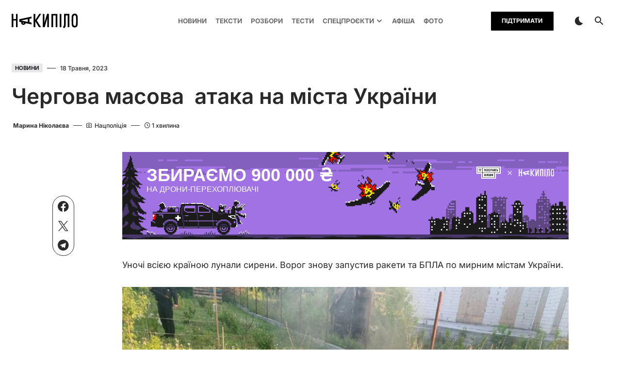

--- FILE ---
content_type: text/html; charset=UTF-8
request_url: https://nakypilo.ua/novyny/cherhova-masova-ataka-na-mista-ukrainy/
body_size: 30609
content:
<!doctype html>
<html lang="uk" prefix="og: https://ogp.me/ns#">
<head><meta charset="UTF-8" /><script type="1b6f6eadb8674ffb85571403-text/javascript">if(navigator.userAgent.match(/MSIE|Internet Explorer/i)||navigator.userAgent.match(/Trident\/7\..*?rv:11/i)){var href=document.location.href;if(!href.match(/[?&]nowprocket/)){if(href.indexOf("?")==-1){if(href.indexOf("#")==-1){document.location.href=href+"?nowprocket=1"}else{document.location.href=href.replace("#","?nowprocket=1#")}}else{if(href.indexOf("#")==-1){document.location.href=href+"&nowprocket=1"}else{document.location.href=href.replace("#","&nowprocket=1#")}}}}</script><script type="1b6f6eadb8674ffb85571403-text/javascript">(()=>{class RocketLazyLoadScripts{constructor(){this.v="1.2.5.1",this.triggerEvents=["keydown","mousedown","mousemove","touchmove","touchstart","touchend","wheel"],this.userEventHandler=this.t.bind(this),this.touchStartHandler=this.i.bind(this),this.touchMoveHandler=this.o.bind(this),this.touchEndHandler=this.h.bind(this),this.clickHandler=this.u.bind(this),this.interceptedClicks=[],this.interceptedClickListeners=[],this.l(this),window.addEventListener("pageshow",(t=>{this.persisted=t.persisted,this.everythingLoaded&&this.m()})),document.addEventListener("DOMContentLoaded",(()=>{this.p()})),this.delayedScripts={normal:[],async:[],defer:[]},this.trash=[],this.allJQueries=[]}k(t){document.hidden?t.t():(this.triggerEvents.forEach((e=>window.addEventListener(e,t.userEventHandler,{passive:!0}))),window.addEventListener("touchstart",t.touchStartHandler,{passive:!0}),window.addEventListener("mousedown",t.touchStartHandler),document.addEventListener("visibilitychange",t.userEventHandler))}_(){this.triggerEvents.forEach((t=>window.removeEventListener(t,this.userEventHandler,{passive:!0}))),document.removeEventListener("visibilitychange",this.userEventHandler)}i(t){"HTML"!==t.target.tagName&&(window.addEventListener("touchend",this.touchEndHandler),window.addEventListener("mouseup",this.touchEndHandler),window.addEventListener("touchmove",this.touchMoveHandler,{passive:!0}),window.addEventListener("mousemove",this.touchMoveHandler),t.target.addEventListener("click",this.clickHandler),this.L(t.target,!0),this.M(t.target,"onclick","rocket-onclick"),this.C())}o(t){window.removeEventListener("touchend",this.touchEndHandler),window.removeEventListener("mouseup",this.touchEndHandler),window.removeEventListener("touchmove",this.touchMoveHandler,{passive:!0}),window.removeEventListener("mousemove",this.touchMoveHandler),t.target.removeEventListener("click",this.clickHandler),this.L(t.target,!1),this.M(t.target,"rocket-onclick","onclick"),this.O()}h(){window.removeEventListener("touchend",this.touchEndHandler),window.removeEventListener("mouseup",this.touchEndHandler),window.removeEventListener("touchmove",this.touchMoveHandler,{passive:!0}),window.removeEventListener("mousemove",this.touchMoveHandler)}u(t){t.target.removeEventListener("click",this.clickHandler),this.L(t.target,!1),this.M(t.target,"rocket-onclick","onclick"),this.interceptedClicks.push(t),t.preventDefault(),t.stopPropagation(),t.stopImmediatePropagation(),this.O()}D(){window.removeEventListener("touchstart",this.touchStartHandler,{passive:!0}),window.removeEventListener("mousedown",this.touchStartHandler),this.interceptedClicks.forEach((t=>{t.target.dispatchEvent(new MouseEvent("click",{view:t.view,bubbles:!0,cancelable:!0}))}))}l(t){EventTarget.prototype.addEventListenerBase=EventTarget.prototype.addEventListener,EventTarget.prototype.addEventListener=function(e,i,o){"click"!==e||t.windowLoaded||i===t.clickHandler||t.interceptedClickListeners.push({target:this,func:i,options:o}),(this||window).addEventListenerBase(e,i,o)}}L(t,e){this.interceptedClickListeners.forEach((i=>{i.target===t&&(e?t.removeEventListener("click",i.func,i.options):t.addEventListener("click",i.func,i.options))})),t.parentNode!==document.documentElement&&this.L(t.parentNode,e)}S(){return new Promise((t=>{this.T?this.O=t:t()}))}C(){this.T=!0}O(){this.T=!1}M(t,e,i){t.hasAttribute&&t.hasAttribute(e)&&(event.target.setAttribute(i,event.target.getAttribute(e)),event.target.removeAttribute(e))}t(){this._(this),"loading"===document.readyState?document.addEventListener("DOMContentLoaded",this.R.bind(this)):this.R()}p(){let t=[];document.querySelectorAll("script[type=rocketlazyloadscript][data-rocket-src]").forEach((e=>{let i=e.getAttribute("data-rocket-src");if(i&&0!==i.indexOf("data:")){0===i.indexOf("//")&&(i=location.protocol+i);try{const o=new URL(i).origin;o!==location.origin&&t.push({src:o,crossOrigin:e.crossOrigin||"module"===e.getAttribute("data-rocket-type")})}catch(t){}}})),t=[...new Map(t.map((t=>[JSON.stringify(t),t]))).values()],this.j(t,"preconnect")}async R(){this.lastBreath=Date.now(),this.P(this),this.F(this),this.q(),this.A(),this.I(),await this.U(this.delayedScripts.normal),await this.U(this.delayedScripts.defer),await this.U(this.delayedScripts.async);try{await this.W(),await this.H(this),await this.J()}catch(t){console.error(t)}window.dispatchEvent(new Event("rocket-allScriptsLoaded")),this.everythingLoaded=!0,this.S().then((()=>{this.D()})),this.N()}A(){document.querySelectorAll("script[type=rocketlazyloadscript]").forEach((t=>{t.hasAttribute("data-rocket-src")?t.hasAttribute("async")&&!1!==t.async?this.delayedScripts.async.push(t):t.hasAttribute("defer")&&!1!==t.defer||"module"===t.getAttribute("data-rocket-type")?this.delayedScripts.defer.push(t):this.delayedScripts.normal.push(t):this.delayedScripts.normal.push(t)}))}async B(t){if(await this.G(),!0!==t.noModule||!("noModule"in HTMLScriptElement.prototype))return new Promise((e=>{let i;function o(){(i||t).setAttribute("data-rocket-status","executed"),e()}try{if(navigator.userAgent.indexOf("Firefox/")>0||""===navigator.vendor)i=document.createElement("script"),[...t.attributes].forEach((t=>{let e=t.nodeName;"type"!==e&&("data-rocket-type"===e&&(e="type"),"data-rocket-src"===e&&(e="src"),i.setAttribute(e,t.nodeValue))})),t.text&&(i.text=t.text),i.hasAttribute("src")?(i.addEventListener("load",o),i.addEventListener("error",(function(){i.setAttribute("data-rocket-status","failed"),e()})),setTimeout((()=>{i.isConnected||e()}),1)):(i.text=t.text,o()),t.parentNode.replaceChild(i,t);else{const i=t.getAttribute("data-rocket-type"),n=t.getAttribute("data-rocket-src");i?(t.type=i,t.removeAttribute("data-rocket-type")):t.removeAttribute("type"),t.addEventListener("load",o),t.addEventListener("error",(function(){t.setAttribute("data-rocket-status","failed"),e()})),n?(t.removeAttribute("data-rocket-src"),t.src=n):t.src="data:text/javascript;base64,"+window.btoa(unescape(encodeURIComponent(t.text)))}}catch(i){t.setAttribute("data-rocket-status","failed"),e()}}));t.setAttribute("data-rocket-status","skipped")}async U(t){const e=t.shift();return e&&e.isConnected?(await this.B(e),this.U(t)):Promise.resolve()}I(){this.j([...this.delayedScripts.normal,...this.delayedScripts.defer,...this.delayedScripts.async],"preload")}j(t,e){var i=document.createDocumentFragment();t.forEach((t=>{const o=t.getAttribute&&t.getAttribute("data-rocket-src")||t.src;if(o){const n=document.createElement("link");n.href=o,n.rel=e,"preconnect"!==e&&(n.as="script"),t.getAttribute&&"module"===t.getAttribute("data-rocket-type")&&(n.crossOrigin=!0),t.crossOrigin&&(n.crossOrigin=t.crossOrigin),t.integrity&&(n.integrity=t.integrity),i.appendChild(n),this.trash.push(n)}})),document.head.appendChild(i)}P(t){let e={};function i(i,o){return e[o].eventsToRewrite.indexOf(i)>=0&&!t.everythingLoaded?"rocket-"+i:i}function o(t,o){!function(t){e[t]||(e[t]={originalFunctions:{add:t.addEventListener,remove:t.removeEventListener},eventsToRewrite:[]},t.addEventListener=function(){arguments[0]=i(arguments[0],t),e[t].originalFunctions.add.apply(t,arguments)},t.removeEventListener=function(){arguments[0]=i(arguments[0],t),e[t].originalFunctions.remove.apply(t,arguments)})}(t),e[t].eventsToRewrite.push(o)}function n(e,i){let o=e[i];e[i]=null,Object.defineProperty(e,i,{get:()=>o||function(){},set(n){t.everythingLoaded?o=n:e["rocket"+i]=o=n}})}o(document,"DOMContentLoaded"),o(window,"DOMContentLoaded"),o(window,"load"),o(window,"pageshow"),o(document,"readystatechange"),n(document,"onreadystatechange"),n(window,"onload"),n(window,"onpageshow")}F(t){let e;function i(e){return t.everythingLoaded?e:e.split(" ").map((t=>"load"===t||0===t.indexOf("load.")?"rocket-jquery-load":t)).join(" ")}function o(o){if(o&&o.fn&&!t.allJQueries.includes(o)){o.fn.ready=o.fn.init.prototype.ready=function(e){return t.domReadyFired?e.bind(document)(o):document.addEventListener("rocket-DOMContentLoaded",(()=>e.bind(document)(o))),o([])};const e=o.fn.on;o.fn.on=o.fn.init.prototype.on=function(){return this[0]===window&&("string"==typeof arguments[0]||arguments[0]instanceof String?arguments[0]=i(arguments[0]):"object"==typeof arguments[0]&&Object.keys(arguments[0]).forEach((t=>{const e=arguments[0][t];delete arguments[0][t],arguments[0][i(t)]=e}))),e.apply(this,arguments),this},t.allJQueries.push(o)}e=o}o(window.jQuery),Object.defineProperty(window,"jQuery",{get:()=>e,set(t){o(t)}})}async H(t){const e=document.querySelector("script[data-webpack]");e&&(await async function(){return new Promise((t=>{e.addEventListener("load",t),e.addEventListener("error",t)}))}(),await t.K(),await t.H(t))}async W(){this.domReadyFired=!0,await this.G(),document.dispatchEvent(new Event("rocket-readystatechange")),await this.G(),document.rocketonreadystatechange&&document.rocketonreadystatechange(),await this.G(),document.dispatchEvent(new Event("rocket-DOMContentLoaded")),await this.G(),window.dispatchEvent(new Event("rocket-DOMContentLoaded"))}async J(){await this.G(),document.dispatchEvent(new Event("rocket-readystatechange")),await this.G(),document.rocketonreadystatechange&&document.rocketonreadystatechange(),await this.G(),window.dispatchEvent(new Event("rocket-load")),await this.G(),window.rocketonload&&window.rocketonload(),await this.G(),this.allJQueries.forEach((t=>t(window).trigger("rocket-jquery-load"))),await this.G();const t=new Event("rocket-pageshow");t.persisted=this.persisted,window.dispatchEvent(t),await this.G(),window.rocketonpageshow&&window.rocketonpageshow({persisted:this.persisted}),this.windowLoaded=!0}m(){document.onreadystatechange&&document.onreadystatechange(),window.onload&&window.onload(),window.onpageshow&&window.onpageshow({persisted:this.persisted})}q(){const t=new Map;document.write=document.writeln=function(e){const i=document.currentScript;i||console.error("WPRocket unable to document.write this: "+e);const o=document.createRange(),n=i.parentElement;let s=t.get(i);void 0===s&&(s=i.nextSibling,t.set(i,s));const c=document.createDocumentFragment();o.setStart(c,0),c.appendChild(o.createContextualFragment(e)),n.insertBefore(c,s)}}async G(){Date.now()-this.lastBreath>45&&(await this.K(),this.lastBreath=Date.now())}async K(){return document.hidden?new Promise((t=>setTimeout(t))):new Promise((t=>requestAnimationFrame(t)))}N(){this.trash.forEach((t=>t.remove()))}static run(){const t=new RocketLazyLoadScripts;t.k(t)}}RocketLazyLoadScripts.run()})();</script>
	
	<meta name="viewport" content="width=device-width, initial-scale=1" />
	<link rel="profile" href="https://gmpg.org/xfn/11" />
		<style>img:is([sizes="auto" i], [sizes^="auto," i]) { contain-intrinsic-size: 3000px 1500px }</style>
	
<!-- Пошукова оптимізація (SEO) з Rank Math PRO - https://rankmath.com/ -->
<title>Чергова масова  атака на міста України </title>
<meta name="description" content="Уночі всією країною лунали сирени. Ворог знову запустив ракети та БПЛА по мирним містам України. "/>
<meta name="robots" content="follow, index, max-snippet:-1, max-video-preview:-1, max-image-preview:large"/>
<link rel="canonical" href="https://nakypilo.ua/novyny/cherhova-masova-ataka-na-mista-ukrainy/" />
<meta property="og:locale" content="uk_UA" />
<meta property="og:type" content="article" />
<meta property="og:title" content="Чергова масова  атака на міста України " />
<meta property="og:description" content="Уночі всією країною лунали сирени. Ворог знову запустив ракети та БПЛА по мирним містам України. " />
<meta property="og:url" content="https://nakypilo.ua/novyny/cherhova-masova-ataka-na-mista-ukrainy/" />
<meta property="og:site_name" content="Оперативні новини Харкова | Накипіло" />
<meta property="article:section" content="Новини" />
<meta property="og:updated_time" content="2023-05-18T12:51:23+03:00" />
<meta property="og:image" content="https://nakypilo.ua/wp-content/uploads/2023/05/karta.jpeg" />
<meta property="og:image:secure_url" content="https://nakypilo.ua/wp-content/uploads/2023/05/karta.jpeg" />
<meta property="og:image:width" content="608" />
<meta property="og:image:height" content="494" />
<meta property="og:image:alt" content="Чергова масова  атака на міста України " />
<meta property="og:image:type" content="image/jpeg" />
<meta property="article:published_time" content="2023-05-18T09:45:13+03:00" />
<meta property="article:modified_time" content="2023-05-18T12:51:23+03:00" />
<meta name="twitter:card" content="summary_large_image" />
<meta name="twitter:title" content="Чергова масова  атака на міста України " />
<meta name="twitter:description" content="Уночі всією країною лунали сирени. Ворог знову запустив ракети та БПЛА по мирним містам України. " />
<meta name="twitter:image" content="https://nakypilo.ua/wp-content/uploads/2023/05/karta.jpeg" />
<meta name="twitter:label1" content="Написано" />
<meta name="twitter:data1" content="Марина Ніколаєва" />
<meta name="twitter:label2" content="Час для читання" />
<meta name="twitter:data2" content="Менше хвилини" />
<script type="application/ld+json" class="rank-math-schema-pro">{"@context":"https://schema.org","@graph":[{"@type":"Organization","@id":"https://nakypilo.ua/#organization","name":"\u041e\u043f\u0435\u0440\u0430\u0442\u0438\u0432\u043d\u0456 \u043d\u043e\u0432\u0438\u043d\u0438 \u0425\u0430\u0440\u043a\u043e\u0432\u0430 | \u041d\u0430\u043a\u0438\u043f\u0456\u043b\u043e"},{"@type":"WebSite","@id":"https://nakypilo.ua/#website","url":"https://nakypilo.ua","name":"\u041e\u043f\u0435\u0440\u0430\u0442\u0438\u0432\u043d\u0456 \u043d\u043e\u0432\u0438\u043d\u0438 \u0425\u0430\u0440\u043a\u043e\u0432\u0430 | \u041d\u0430\u043a\u0438\u043f\u0456\u043b\u043e","publisher":{"@id":"https://nakypilo.ua/#organization"},"inLanguage":"uk"},{"@type":"ImageObject","@id":"https://nakypilo.ua/wp-content/uploads/2023/05/karta.jpeg","url":"https://nakypilo.ua/wp-content/uploads/2023/05/karta.jpeg","width":"608","height":"494","inLanguage":"uk"},{"@type":"BreadcrumbList","@id":"https://nakypilo.ua/novyny/cherhova-masova-ataka-na-mista-ukrainy/#breadcrumb","itemListElement":[{"@type":"ListItem","position":"1","item":{"@id":"https://nakypilo.ua","name":"\u0413\u043e\u043b\u043e\u0432\u043d\u0430"}},{"@type":"ListItem","position":"2","item":{"@id":"https://nakypilo.ua/novyny/","name":"\u041d\u043e\u0432\u0438\u043d\u0438"}},{"@type":"ListItem","position":"3","item":{"@id":"https://nakypilo.ua/novyny/cherhova-masova-ataka-na-mista-ukrainy/","name":"\u0427\u0435\u0440\u0433\u043e\u0432\u0430 \u043c\u0430\u0441\u043e\u0432\u0430\u00a0 \u0430\u0442\u0430\u043a\u0430 \u043d\u0430 \u043c\u0456\u0441\u0442\u0430 \u0423\u043a\u0440\u0430\u0457\u043d\u0438\u00a0"}}]},{"@type":"WebPage","@id":"https://nakypilo.ua/novyny/cherhova-masova-ataka-na-mista-ukrainy/#webpage","url":"https://nakypilo.ua/novyny/cherhova-masova-ataka-na-mista-ukrainy/","name":"\u0427\u0435\u0440\u0433\u043e\u0432\u0430 \u043c\u0430\u0441\u043e\u0432\u0430\u00a0 \u0430\u0442\u0430\u043a\u0430 \u043d\u0430 \u043c\u0456\u0441\u0442\u0430 \u0423\u043a\u0440\u0430\u0457\u043d\u0438\u00a0","datePublished":"2023-05-18T09:45:13+03:00","dateModified":"2023-05-18T12:51:23+03:00","isPartOf":{"@id":"https://nakypilo.ua/#website"},"primaryImageOfPage":{"@id":"https://nakypilo.ua/wp-content/uploads/2023/05/karta.jpeg"},"inLanguage":"uk","breadcrumb":{"@id":"https://nakypilo.ua/novyny/cherhova-masova-ataka-na-mista-ukrainy/#breadcrumb"}},{"@type":"Person","@id":"https://nakypilo.ua/author/mnik/","name":"\u041c\u0430\u0440\u0438\u043d\u0430 \u041d\u0456\u043a\u043e\u043b\u0430\u0454\u0432\u0430","url":"https://nakypilo.ua/author/mnik/","image":{"@type":"ImageObject","@id":"https://nakypilo.ua/wp-content/uploads/2024/03/cropped-a27d24_c579bff021e346f99db61aceebd38d6amv2-96x96.webp","url":"https://nakypilo.ua/wp-content/uploads/2024/03/cropped-a27d24_c579bff021e346f99db61aceebd38d6amv2-96x96.webp","caption":"\u041c\u0430\u0440\u0438\u043d\u0430 \u041d\u0456\u043a\u043e\u043b\u0430\u0454\u0432\u0430","inLanguage":"uk"},"worksFor":{"@id":"https://nakypilo.ua/#organization"}},{"@type":"NewsArticle","headline":"\u0427\u0435\u0440\u0433\u043e\u0432\u0430 \u043c\u0430\u0441\u043e\u0432\u0430\u00a0 \u0430\u0442\u0430\u043a\u0430 \u043d\u0430 \u043c\u0456\u0441\u0442\u0430 \u0423\u043a\u0440\u0430\u0457\u043d\u0438\u00a0","datePublished":"2023-05-18T09:45:13+03:00","dateModified":"2023-05-18T12:51:23+03:00","articleSection":"\u041d\u043e\u0432\u0438\u043d\u0438","author":{"@id":"https://nakypilo.ua/author/mnik/","name":"\u041c\u0430\u0440\u0438\u043d\u0430 \u041d\u0456\u043a\u043e\u043b\u0430\u0454\u0432\u0430"},"publisher":{"@id":"https://nakypilo.ua/#organization"},"description":"\u0423\u043d\u043e\u0447\u0456 \u0432\u0441\u0456\u0454\u044e \u043a\u0440\u0430\u0457\u043d\u043e\u044e \u043b\u0443\u043d\u0430\u043b\u0438 \u0441\u0438\u0440\u0435\u043d\u0438. \u0412\u043e\u0440\u043e\u0433 \u0437\u043d\u043e\u0432\u0443 \u0437\u0430\u043f\u0443\u0441\u0442\u0438\u0432 \u0440\u0430\u043a\u0435\u0442\u0438 \u0442\u0430 \u0411\u041f\u041b\u0410 \u043f\u043e \u043c\u0438\u0440\u043d\u0438\u043c \u043c\u0456\u0441\u0442\u0430\u043c \u0423\u043a\u0440\u0430\u0457\u043d\u0438.\u00a0","copyrightYear":"2023","copyrightHolder":{"@id":"https://nakypilo.ua/#organization"},"name":"\u0427\u0435\u0440\u0433\u043e\u0432\u0430 \u043c\u0430\u0441\u043e\u0432\u0430\u00a0 \u0430\u0442\u0430\u043a\u0430 \u043d\u0430 \u043c\u0456\u0441\u0442\u0430 \u0423\u043a\u0440\u0430\u0457\u043d\u0438\u00a0","@id":"https://nakypilo.ua/novyny/cherhova-masova-ataka-na-mista-ukrainy/#richSnippet","isPartOf":{"@id":"https://nakypilo.ua/novyny/cherhova-masova-ataka-na-mista-ukrainy/#webpage"},"image":{"@id":"https://nakypilo.ua/wp-content/uploads/2023/05/karta.jpeg"},"inLanguage":"uk","mainEntityOfPage":{"@id":"https://nakypilo.ua/novyny/cherhova-masova-ataka-na-mista-ukrainy/#webpage"}}]}</script>
<!-- /Плагін Rank Math WordPress SEO -->

<link rel='dns-prefetch' href='//fonts.googleapis.com' />

<link rel="alternate" type="application/rss+xml" title="Накипіло | Харків &raquo; стрічка" href="https://nakypilo.ua/feed/" />
<link rel="alternate" type="application/rss+xml" title="Накипіло | Харків &raquo; Канал коментарів" href="https://nakypilo.ua/comments/feed/" />
<link rel="alternate" type="text/calendar" title="Накипіло | Харків &raquo; iCal Feed" href="https://nakypilo.ua/events/?ical=1" />
			<link rel="preload" href="https://nakypilo.ua/wp-content/plugins/canvas/assets/fonts/canvas-icons.woff" as="font" type="font/woff" crossorigin>
			<link data-minify="1" rel='stylesheet' id='canvas-css' href='https://nakypilo.ua/wp-content/cache/min/1/wp-content/plugins/canvas/assets/css/canvas.css?ver=1768893831' media='all' />
<link rel='alternate stylesheet' id='powerkit-icons-css' href='https://nakypilo.ua/wp-content/plugins/powerkit/assets/fonts/powerkit-icons.woff?ver=2.9.3' as='font' type='font/wof' crossorigin />
<link data-minify="1" rel='stylesheet' id='powerkit-css' href='https://nakypilo.ua/wp-content/cache/min/1/wp-content/plugins/powerkit/assets/css/powerkit.css?ver=1768893831' media='all' />
<link rel='stylesheet' id='tribe-events-pro-mini-calendar-block-styles-css' href='https://nakypilo.ua/wp-content/plugins/events-calendar-pro/src/resources/css/tribe-events-pro-mini-calendar-block.min.css?ver=6.3.3' media='all' />
<link rel='stylesheet' id='wp-block-library-css' href='https://nakypilo.ua/wp-includes/css/dist/block-library/style.min.css?ver=6.7.3' media='all' />
<style id='nakypilo-image-gallery-nimage-style-inline-css'>
.wp-block-nakypilo-image-gallery-nimage img{box-sizing:border-box;height:auto;max-width:100%;vertical-align:bottom}.wp-block-nakypilo-image-gallery-nimage[style*=border-radius] img,.wp-block-nakypilo-image-gallery-nimage[style*=border-radius]>a{border-radius:inherit}.wp-block-nakypilo-image-gallery-nimage.has-custom-border img{box-sizing:border-box}.wp-block-nakypilo-image-gallery-nimage.aligncenter{text-align:center}.wp-block-nakypilo-image-gallery-nimage.alignfull img,.wp-block-nakypilo-image-gallery-nimage.alignwide img{height:auto;width:100%}.wp-block-nakypilo-image-gallery-nimage .aligncenter,.wp-block-nakypilo-image-gallery-nimage .alignleft,.wp-block-nakypilo-image-gallery-nimage .alignright,.wp-block-nakypilo-image-gallery-nimage.aligncenter,.wp-block-nakypilo-image-gallery-nimage.alignleft,.wp-block-nakypilo-image-gallery-nimage.alignright{display:table}.wp-block-nakypilo-image-gallery-nimage .aligncenter>figcaption,.wp-block-nakypilo-image-gallery-nimage .alignleft>figcaption,.wp-block-nakypilo-image-gallery-nimage .alignright>figcaption,.wp-block-nakypilo-image-gallery-nimage.aligncenter>figcaption,.wp-block-nakypilo-image-gallery-nimage.alignleft>figcaption,.wp-block-nakypilo-image-gallery-nimage.alignright>figcaption{caption-side:bottom;display:table-caption}.wp-block-nakypilo-image-gallery-nimage .alignleft{float:left;margin:.5em 1em .5em 0}.wp-block-nakypilo-image-gallery-nimage .alignright{float:right;margin:.5em 0 .5em 1em}.wp-block-nakypilo-image-gallery-nimage .aligncenter{margin-left:auto;margin-right:auto}.wp-block-nakypilo-image-gallery-nimage .is-style-rounded img,.wp-block-nakypilo-image-gallery-nimage.is-style-circle-mask img,.wp-block-nakypilo-image-gallery-nimage.is-style-rounded img{border-radius:9999px}@supports((-webkit-mask-image:none) or (mask-image:none)) or (-webkit-mask-image:none){.wp-block-nakypilo-image-gallery-nimage.is-style-circle-mask img{border-radius:0;-webkit-mask-image:url("data:image/svg+xml;utf8,<svg viewBox=\"0 0 100 100\" xmlns=\"http://www.w3.org/2000/svg\"><circle cx=\"50\" cy=\"50\" r=\"50\"/></svg>");mask-image:url("data:image/svg+xml;utf8,<svg viewBox=\"0 0 100 100\" xmlns=\"http://www.w3.org/2000/svg\"><circle cx=\"50\" cy=\"50\" r=\"50\"/></svg>");mask-mode:alpha;-webkit-mask-position:center;mask-position:center;-webkit-mask-repeat:no-repeat;mask-repeat:no-repeat;-webkit-mask-size:contain;mask-size:contain}}.wp-block-nakypilo-image-gallery-nimage :where(.has-border-color){border-style:solid}.wp-block-nakypilo-image-gallery-nimage :where([style*=border-top-color]){border-top-style:solid}.wp-block-nakypilo-image-gallery-nimage :where([style*=border-right-color]){border-right-style:solid}.wp-block-nakypilo-image-gallery-nimage :where([style*=border-bottom-color]){border-bottom-style:solid}.wp-block-nakypilo-image-gallery-nimage :where([style*=border-left-color]){border-left-style:solid}.wp-block-nakypilo-image-gallery-nimage :where([style*=border-width]){border-style:solid}.wp-block-nakypilo-image-gallery-nimage :where([style*=border-top-width]){border-top-style:solid}.wp-block-nakypilo-image-gallery-nimage :where([style*=border-right-width]){border-right-style:solid}.wp-block-nakypilo-image-gallery-nimage :where([style*=border-bottom-width]){border-bottom-style:solid}.wp-block-nakypilo-image-gallery-nimage :where([style*=border-left-width]){border-left-style:solid}.wp-block-nakypilo-image-gallery-nimage figure{margin:0}.wp-lightbox-overlay .wp-block-nakypilo-image-gallery-nimage{align-items:center;box-sizing:border-box;display:flex;height:100%;justify-content:center;margin:0;position:relative;transform-origin:0 0;width:100%;z-index:3000000}.wp-lightbox-overlay .wp-block-nakypilo-image-gallery-nimage img{height:var(--wp--lightbox-image-height);min-height:var(--wp--lightbox-image-height);min-width:var(--wp--lightbox-image-width);width:var(--wp--lightbox-image-width)}.wp-lightbox-overlay .wp-block-nakypilo-image-gallery-nimage figcaption{display:none}.wp-block-nakypilo-image-gallery-nimage figcaption{box-sizing:border-box;line-height:1.2;padding:10px 0}.wp-block-nakypilo-image-gallery-nimage .caption-text{display:block;font-size:.83rem;font-weight:700}.wp-block-nakypilo-image-gallery-nimage .credit-text{display:block;font-size:.67rem;font-weight:400;letter-spacing:1px;margin-top:.27rem;text-transform:uppercase}.wp-block-gallery.has-nested-images figure.wp-block-nakypilo-image-gallery-nimage:not(#individual-image){margin:0;width:calc(50% - var(--wp--style--unstable-gallery-gap, 16px)/2)}.wp-block-gallery.has-nested-images figure.wp-block-nakypilo-image-gallery-nimage{box-sizing:border-box;display:flex;flex-direction:column;flex-grow:1;justify-content:center;max-width:100%;position:relative}.wp-block-gallery.has-nested-images figure.wp-block-nakypilo-image-gallery-nimage>a,.wp-block-gallery.has-nested-images figure.wp-block-nakypilo-image-gallery-nimage>div{flex-direction:column;flex-grow:1;margin:0}.wp-block-gallery.has-nested-images figure.wp-block-nakypilo-image-gallery-nimage img{display:block;height:auto;max-width:100%!important;width:auto}.wp-block-gallery.has-nested-images figure.wp-block-nakypilo-image-gallery-nimage figcaption,.wp-block-gallery.has-nested-images figure.wp-block-nakypilo-image-gallery-nimage:has(figcaption):before{bottom:0;left:0;max-height:100%;position:absolute;right:0}.wp-block-gallery.has-nested-images figure.wp-block-nakypilo-image-gallery-nimage:has(figcaption):before{backdrop-filter:blur(3px);content:"";height:100%;-webkit-mask-image:linear-gradient(0deg,#000 20%,transparent);mask-image:linear-gradient(0deg,#000 20%,transparent);max-height:40%}.wp-block-gallery.has-nested-images figure.wp-block-nakypilo-image-gallery-nimage figcaption{background:linear-gradient(0deg,rgba(0,0,0,.4),transparent);box-sizing:border-box;color:#fff;font-size:13px;margin:0;overflow:auto;padding:1em;scrollbar-color:transparent transparent;scrollbar-gutter:stable both-edges;scrollbar-width:thin;text-align:center;text-shadow:0 0 1.5px #000;will-change:transform}.wp-block-gallery.has-nested-images figure.wp-block-nakypilo-image-gallery-nimage figcaption::-webkit-scrollbar{height:12px;width:12px}.wp-block-gallery.has-nested-images figure.wp-block-nakypilo-image-gallery-nimage figcaption::-webkit-scrollbar-track{background-color:initial}.wp-block-gallery.has-nested-images figure.wp-block-nakypilo-image-gallery-nimage figcaption::-webkit-scrollbar-thumb{background-clip:padding-box;background-color:initial;border:3px solid transparent;border-radius:8px}.wp-block-gallery.has-nested-images figure.wp-block-nakypilo-image-gallery-nimage figcaption:focus-within::-webkit-scrollbar-thumb,.wp-block-gallery.has-nested-images figure.wp-block-nakypilo-image-gallery-nimage figcaption:focus::-webkit-scrollbar-thumb,.wp-block-gallery.has-nested-images figure.wp-block-nakypilo-image-gallery-nimage figcaption:hover::-webkit-scrollbar-thumb{background-color:hsla(0,0%,100%,.8)}.wp-block-gallery.has-nested-images figure.wp-block-nakypilo-image-gallery-nimage figcaption:focus,.wp-block-gallery.has-nested-images figure.wp-block-nakypilo-image-gallery-nimage figcaption:focus-within,.wp-block-gallery.has-nested-images figure.wp-block-nakypilo-image-gallery-nimage figcaption:hover{scrollbar-color:hsla(0,0%,100%,.8) transparent}@media(hover:none){.wp-block-gallery.has-nested-images figure.wp-block-nakypilo-image-gallery-nimage figcaption{scrollbar-color:hsla(0,0%,100%,.8) transparent}}.wp-block-gallery.has-nested-images figure.wp-block-nakypilo-image-gallery-nimage figcaption img{display:inline}.wp-block-gallery.has-nested-images figure.wp-block-nakypilo-image-gallery-nimage figcaption a{color:inherit}.wp-block-gallery.has-nested-images figure.wp-block-nakypilo-image-gallery-nimage.has-custom-border img{box-sizing:border-box}.wp-block-gallery.has-nested-images figure.wp-block-nakypilo-image-gallery-nimage.has-custom-border>a,.wp-block-gallery.has-nested-images figure.wp-block-nakypilo-image-gallery-nimage.has-custom-border>div,.wp-block-gallery.has-nested-images figure.wp-block-nakypilo-image-gallery-nimage.is-style-rounded>a,.wp-block-gallery.has-nested-images figure.wp-block-nakypilo-image-gallery-nimage.is-style-rounded>div{flex:1 1 auto}.wp-block-gallery.has-nested-images figure.wp-block-nakypilo-image-gallery-nimage.has-custom-border figcaption,.wp-block-gallery.has-nested-images figure.wp-block-nakypilo-image-gallery-nimage.is-style-rounded figcaption{background:none;color:inherit;flex:initial;margin:0;padding:10px 10px 9px;position:relative;text-shadow:none}.wp-block-gallery.has-nested-images figure.wp-block-nakypilo-image-gallery-nimage.has-custom-border:before,.wp-block-gallery.has-nested-images figure.wp-block-nakypilo-image-gallery-nimage.is-style-rounded:before{content:none}

</style>
<style id='tropicalista-pdfembed-style-inline-css'>
.wp-block-tropicalista-pdfembed{height:500px}

</style>
<link data-minify="1" rel='stylesheet' id='ugb-style-css-v2-css' href='https://nakypilo.ua/wp-content/cache/min/1/wp-content/plugins/stackable-ultimate-gutenberg-blocks/dist/deprecated/frontend_blocks_deprecated_v2.css?ver=1768893831' media='all' />
<style id='ugb-style-css-v2-inline-css'>
:root {--stk-block-width-default-detected: 1200px;}
:root {
			--content-width: 1200px;
		}
</style>
<style id='rank-math-toc-block-style-inline-css'>
.wp-block-rank-math-toc-block nav ol{counter-reset:item}.wp-block-rank-math-toc-block nav ol li{display:block}.wp-block-rank-math-toc-block nav ol li:before{content:counters(item, ".") ". ";counter-increment:item}

</style>
<link data-minify="1" rel='stylesheet' id='canvas-block-section-heading-style-css' href='https://nakypilo.ua/wp-content/cache/min/1/wp-content/plugins/canvas/components/basic-elements/block-section-heading/block.css?ver=1768893831' media='all' />
<link data-minify="1" rel='stylesheet' id='canvas-block-row-style-css' href='https://nakypilo.ua/wp-content/cache/min/1/wp-content/plugins/canvas/components/layout-blocks/block-row/block-row.css?ver=1768893831' media='all' />
<link data-minify="1" rel='stylesheet' id='canvas-block-posts-sidebar-css' href='https://nakypilo.ua/wp-content/cache/min/1/wp-content/plugins/canvas/components/posts/block-posts-sidebar/block-posts-sidebar.css?ver=1768893831' media='all' />
<style id='classic-theme-styles-inline-css'>
/*! This file is auto-generated */
.wp-block-button__link{color:#fff;background-color:#32373c;border-radius:9999px;box-shadow:none;text-decoration:none;padding:calc(.667em + 2px) calc(1.333em + 2px);font-size:1.125em}.wp-block-file__button{background:#32373c;color:#fff;text-decoration:none}
</style>
<style id='global-styles-inline-css'>
:root{--wp--preset--aspect-ratio--square: 1;--wp--preset--aspect-ratio--4-3: 4/3;--wp--preset--aspect-ratio--3-4: 3/4;--wp--preset--aspect-ratio--3-2: 3/2;--wp--preset--aspect-ratio--2-3: 2/3;--wp--preset--aspect-ratio--16-9: 16/9;--wp--preset--aspect-ratio--9-16: 9/16;--wp--preset--color--black: #000000;--wp--preset--color--cyan-bluish-gray: #abb8c3;--wp--preset--color--white: #FFFFFF;--wp--preset--color--pale-pink: #f78da7;--wp--preset--color--vivid-red: #cf2e2e;--wp--preset--color--luminous-vivid-orange: #ff6900;--wp--preset--color--luminous-vivid-amber: #fcb900;--wp--preset--color--light-green-cyan: #7bdcb5;--wp--preset--color--vivid-green-cyan: #00d084;--wp--preset--color--pale-cyan-blue: #8ed1fc;--wp--preset--color--vivid-cyan-blue: #0693e3;--wp--preset--color--vivid-purple: #9b51e0;--wp--preset--color--blue: #1830cc;--wp--preset--color--green: #03a988;--wp--preset--color--orange: #FFBC49;--wp--preset--color--red: #fb0d48;--wp--preset--color--secondary-bg: #f8f3ee;--wp--preset--color--accent-bg: #ddefe9;--wp--preset--color--secondary: #a3a3a3;--wp--preset--color--primary: #292929;--wp--preset--color--gray-50: #f8f9fa;--wp--preset--color--gray-100: #f8f9fb;--wp--preset--color--gray-200: #e9ecef;--wp--preset--color--gray-300: #dee2e6;--wp--preset--gradient--vivid-cyan-blue-to-vivid-purple: linear-gradient(135deg,rgba(6,147,227,1) 0%,rgb(155,81,224) 100%);--wp--preset--gradient--light-green-cyan-to-vivid-green-cyan: linear-gradient(135deg,rgb(122,220,180) 0%,rgb(0,208,130) 100%);--wp--preset--gradient--luminous-vivid-amber-to-luminous-vivid-orange: linear-gradient(135deg,rgba(252,185,0,1) 0%,rgba(255,105,0,1) 100%);--wp--preset--gradient--luminous-vivid-orange-to-vivid-red: linear-gradient(135deg,rgba(255,105,0,1) 0%,rgb(207,46,46) 100%);--wp--preset--gradient--very-light-gray-to-cyan-bluish-gray: linear-gradient(135deg,rgb(238,238,238) 0%,rgb(169,184,195) 100%);--wp--preset--gradient--cool-to-warm-spectrum: linear-gradient(135deg,rgb(74,234,220) 0%,rgb(151,120,209) 20%,rgb(207,42,186) 40%,rgb(238,44,130) 60%,rgb(251,105,98) 80%,rgb(254,248,76) 100%);--wp--preset--gradient--blush-light-purple: linear-gradient(135deg,rgb(255,206,236) 0%,rgb(152,150,240) 100%);--wp--preset--gradient--blush-bordeaux: linear-gradient(135deg,rgb(254,205,165) 0%,rgb(254,45,45) 50%,rgb(107,0,62) 100%);--wp--preset--gradient--luminous-dusk: linear-gradient(135deg,rgb(255,203,112) 0%,rgb(199,81,192) 50%,rgb(65,88,208) 100%);--wp--preset--gradient--pale-ocean: linear-gradient(135deg,rgb(255,245,203) 0%,rgb(182,227,212) 50%,rgb(51,167,181) 100%);--wp--preset--gradient--electric-grass: linear-gradient(135deg,rgb(202,248,128) 0%,rgb(113,206,126) 100%);--wp--preset--gradient--midnight: linear-gradient(135deg,rgb(2,3,129) 0%,rgb(40,116,252) 100%);--wp--preset--font-size--small: 13px;--wp--preset--font-size--medium: 20px;--wp--preset--font-size--large: 36px;--wp--preset--font-size--x-large: 42px;--wp--preset--font-size--regular: 16px;--wp--preset--font-size--huge: 48px;--wp--preset--spacing--20: 0.44rem;--wp--preset--spacing--30: 0.67rem;--wp--preset--spacing--40: 1rem;--wp--preset--spacing--50: 1.5rem;--wp--preset--spacing--60: 2.25rem;--wp--preset--spacing--70: 3.38rem;--wp--preset--spacing--80: 5.06rem;--wp--preset--shadow--natural: 6px 6px 9px rgba(0, 0, 0, 0.2);--wp--preset--shadow--deep: 12px 12px 50px rgba(0, 0, 0, 0.4);--wp--preset--shadow--sharp: 6px 6px 0px rgba(0, 0, 0, 0.2);--wp--preset--shadow--outlined: 6px 6px 0px -3px rgba(255, 255, 255, 1), 6px 6px rgba(0, 0, 0, 1);--wp--preset--shadow--crisp: 6px 6px 0px rgba(0, 0, 0, 1);}:where(.is-layout-flex){gap: 0.5em;}:where(.is-layout-grid){gap: 0.5em;}body .is-layout-flex{display: flex;}.is-layout-flex{flex-wrap: wrap;align-items: center;}.is-layout-flex > :is(*, div){margin: 0;}body .is-layout-grid{display: grid;}.is-layout-grid > :is(*, div){margin: 0;}:where(.wp-block-columns.is-layout-flex){gap: 2em;}:where(.wp-block-columns.is-layout-grid){gap: 2em;}:where(.wp-block-post-template.is-layout-flex){gap: 1.25em;}:where(.wp-block-post-template.is-layout-grid){gap: 1.25em;}.has-black-color{color: var(--wp--preset--color--black) !important;}.has-cyan-bluish-gray-color{color: var(--wp--preset--color--cyan-bluish-gray) !important;}.has-white-color{color: var(--wp--preset--color--white) !important;}.has-pale-pink-color{color: var(--wp--preset--color--pale-pink) !important;}.has-vivid-red-color{color: var(--wp--preset--color--vivid-red) !important;}.has-luminous-vivid-orange-color{color: var(--wp--preset--color--luminous-vivid-orange) !important;}.has-luminous-vivid-amber-color{color: var(--wp--preset--color--luminous-vivid-amber) !important;}.has-light-green-cyan-color{color: var(--wp--preset--color--light-green-cyan) !important;}.has-vivid-green-cyan-color{color: var(--wp--preset--color--vivid-green-cyan) !important;}.has-pale-cyan-blue-color{color: var(--wp--preset--color--pale-cyan-blue) !important;}.has-vivid-cyan-blue-color{color: var(--wp--preset--color--vivid-cyan-blue) !important;}.has-vivid-purple-color{color: var(--wp--preset--color--vivid-purple) !important;}.has-black-background-color{background-color: var(--wp--preset--color--black) !important;}.has-cyan-bluish-gray-background-color{background-color: var(--wp--preset--color--cyan-bluish-gray) !important;}.has-white-background-color{background-color: var(--wp--preset--color--white) !important;}.has-pale-pink-background-color{background-color: var(--wp--preset--color--pale-pink) !important;}.has-vivid-red-background-color{background-color: var(--wp--preset--color--vivid-red) !important;}.has-luminous-vivid-orange-background-color{background-color: var(--wp--preset--color--luminous-vivid-orange) !important;}.has-luminous-vivid-amber-background-color{background-color: var(--wp--preset--color--luminous-vivid-amber) !important;}.has-light-green-cyan-background-color{background-color: var(--wp--preset--color--light-green-cyan) !important;}.has-vivid-green-cyan-background-color{background-color: var(--wp--preset--color--vivid-green-cyan) !important;}.has-pale-cyan-blue-background-color{background-color: var(--wp--preset--color--pale-cyan-blue) !important;}.has-vivid-cyan-blue-background-color{background-color: var(--wp--preset--color--vivid-cyan-blue) !important;}.has-vivid-purple-background-color{background-color: var(--wp--preset--color--vivid-purple) !important;}.has-black-border-color{border-color: var(--wp--preset--color--black) !important;}.has-cyan-bluish-gray-border-color{border-color: var(--wp--preset--color--cyan-bluish-gray) !important;}.has-white-border-color{border-color: var(--wp--preset--color--white) !important;}.has-pale-pink-border-color{border-color: var(--wp--preset--color--pale-pink) !important;}.has-vivid-red-border-color{border-color: var(--wp--preset--color--vivid-red) !important;}.has-luminous-vivid-orange-border-color{border-color: var(--wp--preset--color--luminous-vivid-orange) !important;}.has-luminous-vivid-amber-border-color{border-color: var(--wp--preset--color--luminous-vivid-amber) !important;}.has-light-green-cyan-border-color{border-color: var(--wp--preset--color--light-green-cyan) !important;}.has-vivid-green-cyan-border-color{border-color: var(--wp--preset--color--vivid-green-cyan) !important;}.has-pale-cyan-blue-border-color{border-color: var(--wp--preset--color--pale-cyan-blue) !important;}.has-vivid-cyan-blue-border-color{border-color: var(--wp--preset--color--vivid-cyan-blue) !important;}.has-vivid-purple-border-color{border-color: var(--wp--preset--color--vivid-purple) !important;}.has-vivid-cyan-blue-to-vivid-purple-gradient-background{background: var(--wp--preset--gradient--vivid-cyan-blue-to-vivid-purple) !important;}.has-light-green-cyan-to-vivid-green-cyan-gradient-background{background: var(--wp--preset--gradient--light-green-cyan-to-vivid-green-cyan) !important;}.has-luminous-vivid-amber-to-luminous-vivid-orange-gradient-background{background: var(--wp--preset--gradient--luminous-vivid-amber-to-luminous-vivid-orange) !important;}.has-luminous-vivid-orange-to-vivid-red-gradient-background{background: var(--wp--preset--gradient--luminous-vivid-orange-to-vivid-red) !important;}.has-very-light-gray-to-cyan-bluish-gray-gradient-background{background: var(--wp--preset--gradient--very-light-gray-to-cyan-bluish-gray) !important;}.has-cool-to-warm-spectrum-gradient-background{background: var(--wp--preset--gradient--cool-to-warm-spectrum) !important;}.has-blush-light-purple-gradient-background{background: var(--wp--preset--gradient--blush-light-purple) !important;}.has-blush-bordeaux-gradient-background{background: var(--wp--preset--gradient--blush-bordeaux) !important;}.has-luminous-dusk-gradient-background{background: var(--wp--preset--gradient--luminous-dusk) !important;}.has-pale-ocean-gradient-background{background: var(--wp--preset--gradient--pale-ocean) !important;}.has-electric-grass-gradient-background{background: var(--wp--preset--gradient--electric-grass) !important;}.has-midnight-gradient-background{background: var(--wp--preset--gradient--midnight) !important;}.has-small-font-size{font-size: var(--wp--preset--font-size--small) !important;}.has-medium-font-size{font-size: var(--wp--preset--font-size--medium) !important;}.has-large-font-size{font-size: var(--wp--preset--font-size--large) !important;}.has-x-large-font-size{font-size: var(--wp--preset--font-size--x-large) !important;}
:where(.wp-block-post-template.is-layout-flex){gap: 1.25em;}:where(.wp-block-post-template.is-layout-grid){gap: 1.25em;}
:where(.wp-block-columns.is-layout-flex){gap: 2em;}:where(.wp-block-columns.is-layout-grid){gap: 2em;}
:root :where(.wp-block-pullquote){font-size: 1.5em;line-height: 1.6;}
</style>
<link data-minify="1" rel='stylesheet' id='canvas-block-heading-style-css' href='https://nakypilo.ua/wp-content/cache/min/1/wp-content/plugins/canvas/components/content-formatting/block-heading/block.css?ver=1768893831' media='all' />
<link data-minify="1" rel='stylesheet' id='canvas-block-list-style-css' href='https://nakypilo.ua/wp-content/cache/min/1/wp-content/plugins/canvas/components/content-formatting/block-list/block.css?ver=1768893831' media='all' />
<link data-minify="1" rel='stylesheet' id='canvas-block-paragraph-style-css' href='https://nakypilo.ua/wp-content/cache/min/1/wp-content/plugins/canvas/components/content-formatting/block-paragraph/block.css?ver=1768893831' media='all' />
<link data-minify="1" rel='stylesheet' id='canvas-block-separator-style-css' href='https://nakypilo.ua/wp-content/cache/min/1/wp-content/plugins/canvas/components/content-formatting/block-separator/block.css?ver=1768893831' media='all' />
<link data-minify="1" rel='stylesheet' id='canvas-block-group-style-css' href='https://nakypilo.ua/wp-content/cache/min/1/wp-content/plugins/canvas/components/basic-elements/block-group/block.css?ver=1768893831' media='all' />
<link data-minify="1" rel='stylesheet' id='canvas-block-cover-style-css' href='https://nakypilo.ua/wp-content/cache/min/1/wp-content/plugins/canvas/components/basic-elements/block-cover/block.css?ver=1768893831' media='all' />
<link rel='stylesheet' id='ngallery-css' href='https://nakypilo.ua/wp-content/plugins/nakypilo-image-gallery/public/css/ngallery.min.css?ver=2.0' media='all' />
<link rel='stylesheet' id='nakypilo-longread-editor-css' href='https://nakypilo.ua/wp-content/cache/background-css/nakypilo.ua/wp-content/plugins/nakypilo-longread-editor/public/css/nle-post.min.css?ver=6.7.3&wpr_t=1768902742' media='all' />
<link rel='stylesheet' id='nakypilo-notes-css' href='https://nakypilo.ua/wp-content/plugins/nakypilo-notes/public/css/nnotes.min.css?ver=1.3-nakypilo.ua' media='all' />
<link data-minify="1" rel='stylesheet' id='powerkit-author-box-css' href='https://nakypilo.ua/wp-content/cache/min/1/wp-content/plugins/powerkit/modules/author-box/public/css/public-powerkit-author-box.css?ver=1768893831' media='all' />
<link data-minify="1" rel='stylesheet' id='powerkit-featured-categories-css' href='https://nakypilo.ua/wp-content/cache/min/1/wp-content/plugins/powerkit/modules/featured-categories/public/css/public-powerkit-featured-categories.css?ver=1768893831' media='all' />
<link rel='stylesheet' id='glightbox-css' href='https://nakypilo.ua/wp-content/plugins/powerkit/modules/lightbox/public/css/glightbox.min.css?ver=2.9.3' media='all' />
<link data-minify="1" rel='stylesheet' id='powerkit-lightbox-css' href='https://nakypilo.ua/wp-content/cache/min/1/wp-content/plugins/powerkit/modules/lightbox/public/css/public-powerkit-lightbox.css?ver=1768893831' media='all' />
<link data-minify="1" rel='stylesheet' id='powerkit-widget-posts-css' href='https://nakypilo.ua/wp-content/cache/min/1/wp-content/plugins/powerkit/modules/posts/public/css/public-powerkit-widget-posts.css?ver=1768893831' media='all' />
<link data-minify="1" rel='stylesheet' id='powerkit-scroll-to-top-css' href='https://nakypilo.ua/wp-content/cache/min/1/wp-content/plugins/powerkit/modules/scroll-to-top/public/css/public-powerkit-scroll-to-top.css?ver=1768893831' media='all' />
<link data-minify="1" rel='stylesheet' id='powerkit-share-buttons-css' href='https://nakypilo.ua/wp-content/cache/min/1/wp-content/plugins/powerkit/modules/share-buttons/public/css/public-powerkit-share-buttons.css?ver=1768893831' media='all' />
<link data-minify="1" rel='stylesheet' id='powerkit-social-links-css' href='https://nakypilo.ua/wp-content/cache/min/1/wp-content/plugins/powerkit/modules/social-links/public/css/public-powerkit-social-links.css?ver=1768893831' media='all' />
<link data-minify="1" rel='stylesheet' id='animate-css' href='https://nakypilo.ua/wp-content/cache/min/1/wp-content/plugins/wp-quiz/assets/frontend/css/animate.css?ver=1768893831' media='all' />
<link data-minify="1" rel='stylesheet' id='wp-quiz-css' href='https://nakypilo.ua/wp-content/cache/background-css/nakypilo.ua/wp-content/cache/min/1/wp-content/plugins/wp-quiz/assets/frontend/css/wp-quiz.css?ver=1768893831&wpr_t=1768902742' media='all' />
<link data-minify="1" rel='stylesheet' id='csco-styles-css' href='https://nakypilo.ua/wp-content/cache/min/1/wp-content/themes/blueprint/style.css?ver=1768893831' media='all' />
<style id='csco-styles-inline-css'>
.searchwp-live-search-no-min-chars:after { content: "Continue typing" }
</style>
<link data-minify="1" rel='stylesheet' id='csco_child_css-css' href='https://nakypilo.ua/wp-content/cache/background-css/nakypilo.ua/wp-content/cache/min/1/wp-content/themes/blueprint-child/style.css?ver=1768893831&wpr_t=1768902742' media='all' />
<style type="text/css">@font-face {font-family:Inter;font-style:normal;font-weight:400;src:url(/cf-fonts/s/inter/5.0.16/cyrillic/400/normal.woff2);unicode-range:U+0301,U+0400-045F,U+0490-0491,U+04B0-04B1,U+2116;font-display:swap;}@font-face {font-family:Inter;font-style:normal;font-weight:400;src:url(/cf-fonts/s/inter/5.0.16/latin/400/normal.woff2);unicode-range:U+0000-00FF,U+0131,U+0152-0153,U+02BB-02BC,U+02C6,U+02DA,U+02DC,U+0304,U+0308,U+0329,U+2000-206F,U+2074,U+20AC,U+2122,U+2191,U+2193,U+2212,U+2215,U+FEFF,U+FFFD;font-display:swap;}@font-face {font-family:Inter;font-style:normal;font-weight:400;src:url(/cf-fonts/s/inter/5.0.16/cyrillic-ext/400/normal.woff2);unicode-range:U+0460-052F,U+1C80-1C88,U+20B4,U+2DE0-2DFF,U+A640-A69F,U+FE2E-FE2F;font-display:swap;}@font-face {font-family:Inter;font-style:normal;font-weight:400;src:url(/cf-fonts/s/inter/5.0.16/latin-ext/400/normal.woff2);unicode-range:U+0100-02AF,U+0304,U+0308,U+0329,U+1E00-1E9F,U+1EF2-1EFF,U+2020,U+20A0-20AB,U+20AD-20CF,U+2113,U+2C60-2C7F,U+A720-A7FF;font-display:swap;}@font-face {font-family:Inter;font-style:normal;font-weight:400;src:url(/cf-fonts/s/inter/5.0.16/greek/400/normal.woff2);unicode-range:U+0370-03FF;font-display:swap;}@font-face {font-family:Inter;font-style:normal;font-weight:400;src:url(/cf-fonts/s/inter/5.0.16/vietnamese/400/normal.woff2);unicode-range:U+0102-0103,U+0110-0111,U+0128-0129,U+0168-0169,U+01A0-01A1,U+01AF-01B0,U+0300-0301,U+0303-0304,U+0308-0309,U+0323,U+0329,U+1EA0-1EF9,U+20AB;font-display:swap;}@font-face {font-family:Inter;font-style:normal;font-weight:400;src:url(/cf-fonts/s/inter/5.0.16/greek-ext/400/normal.woff2);unicode-range:U+1F00-1FFF;font-display:swap;}@font-face {font-family:Inter;font-style:normal;font-weight:300;src:url(/cf-fonts/s/inter/5.0.16/latin/300/normal.woff2);unicode-range:U+0000-00FF,U+0131,U+0152-0153,U+02BB-02BC,U+02C6,U+02DA,U+02DC,U+0304,U+0308,U+0329,U+2000-206F,U+2074,U+20AC,U+2122,U+2191,U+2193,U+2212,U+2215,U+FEFF,U+FFFD;font-display:swap;}@font-face {font-family:Inter;font-style:normal;font-weight:300;src:url(/cf-fonts/s/inter/5.0.16/latin-ext/300/normal.woff2);unicode-range:U+0100-02AF,U+0304,U+0308,U+0329,U+1E00-1E9F,U+1EF2-1EFF,U+2020,U+20A0-20AB,U+20AD-20CF,U+2113,U+2C60-2C7F,U+A720-A7FF;font-display:swap;}@font-face {font-family:Inter;font-style:normal;font-weight:300;src:url(/cf-fonts/s/inter/5.0.16/greek-ext/300/normal.woff2);unicode-range:U+1F00-1FFF;font-display:swap;}@font-face {font-family:Inter;font-style:normal;font-weight:300;src:url(/cf-fonts/s/inter/5.0.16/vietnamese/300/normal.woff2);unicode-range:U+0102-0103,U+0110-0111,U+0128-0129,U+0168-0169,U+01A0-01A1,U+01AF-01B0,U+0300-0301,U+0303-0304,U+0308-0309,U+0323,U+0329,U+1EA0-1EF9,U+20AB;font-display:swap;}@font-face {font-family:Inter;font-style:normal;font-weight:300;src:url(/cf-fonts/s/inter/5.0.16/cyrillic-ext/300/normal.woff2);unicode-range:U+0460-052F,U+1C80-1C88,U+20B4,U+2DE0-2DFF,U+A640-A69F,U+FE2E-FE2F;font-display:swap;}@font-face {font-family:Inter;font-style:normal;font-weight:300;src:url(/cf-fonts/s/inter/5.0.16/cyrillic/300/normal.woff2);unicode-range:U+0301,U+0400-045F,U+0490-0491,U+04B0-04B1,U+2116;font-display:swap;}@font-face {font-family:Inter;font-style:normal;font-weight:300;src:url(/cf-fonts/s/inter/5.0.16/greek/300/normal.woff2);unicode-range:U+0370-03FF;font-display:swap;}@font-face {font-family:Inter;font-style:normal;font-weight:500;src:url(/cf-fonts/s/inter/5.0.16/cyrillic/500/normal.woff2);unicode-range:U+0301,U+0400-045F,U+0490-0491,U+04B0-04B1,U+2116;font-display:swap;}@font-face {font-family:Inter;font-style:normal;font-weight:500;src:url(/cf-fonts/s/inter/5.0.16/cyrillic-ext/500/normal.woff2);unicode-range:U+0460-052F,U+1C80-1C88,U+20B4,U+2DE0-2DFF,U+A640-A69F,U+FE2E-FE2F;font-display:swap;}@font-face {font-family:Inter;font-style:normal;font-weight:500;src:url(/cf-fonts/s/inter/5.0.16/latin-ext/500/normal.woff2);unicode-range:U+0100-02AF,U+0304,U+0308,U+0329,U+1E00-1E9F,U+1EF2-1EFF,U+2020,U+20A0-20AB,U+20AD-20CF,U+2113,U+2C60-2C7F,U+A720-A7FF;font-display:swap;}@font-face {font-family:Inter;font-style:normal;font-weight:500;src:url(/cf-fonts/s/inter/5.0.16/vietnamese/500/normal.woff2);unicode-range:U+0102-0103,U+0110-0111,U+0128-0129,U+0168-0169,U+01A0-01A1,U+01AF-01B0,U+0300-0301,U+0303-0304,U+0308-0309,U+0323,U+0329,U+1EA0-1EF9,U+20AB;font-display:swap;}@font-face {font-family:Inter;font-style:normal;font-weight:500;src:url(/cf-fonts/s/inter/5.0.16/latin/500/normal.woff2);unicode-range:U+0000-00FF,U+0131,U+0152-0153,U+02BB-02BC,U+02C6,U+02DA,U+02DC,U+0304,U+0308,U+0329,U+2000-206F,U+2074,U+20AC,U+2122,U+2191,U+2193,U+2212,U+2215,U+FEFF,U+FFFD;font-display:swap;}@font-face {font-family:Inter;font-style:normal;font-weight:500;src:url(/cf-fonts/s/inter/5.0.16/greek-ext/500/normal.woff2);unicode-range:U+1F00-1FFF;font-display:swap;}@font-face {font-family:Inter;font-style:normal;font-weight:500;src:url(/cf-fonts/s/inter/5.0.16/greek/500/normal.woff2);unicode-range:U+0370-03FF;font-display:swap;}@font-face {font-family:Inter;font-style:normal;font-weight:600;src:url(/cf-fonts/s/inter/5.0.16/latin-ext/600/normal.woff2);unicode-range:U+0100-02AF,U+0304,U+0308,U+0329,U+1E00-1E9F,U+1EF2-1EFF,U+2020,U+20A0-20AB,U+20AD-20CF,U+2113,U+2C60-2C7F,U+A720-A7FF;font-display:swap;}@font-face {font-family:Inter;font-style:normal;font-weight:600;src:url(/cf-fonts/s/inter/5.0.16/cyrillic/600/normal.woff2);unicode-range:U+0301,U+0400-045F,U+0490-0491,U+04B0-04B1,U+2116;font-display:swap;}@font-face {font-family:Inter;font-style:normal;font-weight:600;src:url(/cf-fonts/s/inter/5.0.16/vietnamese/600/normal.woff2);unicode-range:U+0102-0103,U+0110-0111,U+0128-0129,U+0168-0169,U+01A0-01A1,U+01AF-01B0,U+0300-0301,U+0303-0304,U+0308-0309,U+0323,U+0329,U+1EA0-1EF9,U+20AB;font-display:swap;}@font-face {font-family:Inter;font-style:normal;font-weight:600;src:url(/cf-fonts/s/inter/5.0.16/greek/600/normal.woff2);unicode-range:U+0370-03FF;font-display:swap;}@font-face {font-family:Inter;font-style:normal;font-weight:600;src:url(/cf-fonts/s/inter/5.0.16/cyrillic-ext/600/normal.woff2);unicode-range:U+0460-052F,U+1C80-1C88,U+20B4,U+2DE0-2DFF,U+A640-A69F,U+FE2E-FE2F;font-display:swap;}@font-face {font-family:Inter;font-style:normal;font-weight:600;src:url(/cf-fonts/s/inter/5.0.16/greek-ext/600/normal.woff2);unicode-range:U+1F00-1FFF;font-display:swap;}@font-face {font-family:Inter;font-style:normal;font-weight:600;src:url(/cf-fonts/s/inter/5.0.16/latin/600/normal.woff2);unicode-range:U+0000-00FF,U+0131,U+0152-0153,U+02BB-02BC,U+02C6,U+02DA,U+02DC,U+0304,U+0308,U+0329,U+2000-206F,U+2074,U+20AC,U+2122,U+2191,U+2193,U+2212,U+2215,U+FEFF,U+FFFD;font-display:swap;}@font-face {font-family:Inter;font-style:normal;font-weight:700;src:url(/cf-fonts/s/inter/5.0.16/cyrillic/700/normal.woff2);unicode-range:U+0301,U+0400-045F,U+0490-0491,U+04B0-04B1,U+2116;font-display:swap;}@font-face {font-family:Inter;font-style:normal;font-weight:700;src:url(/cf-fonts/s/inter/5.0.16/cyrillic-ext/700/normal.woff2);unicode-range:U+0460-052F,U+1C80-1C88,U+20B4,U+2DE0-2DFF,U+A640-A69F,U+FE2E-FE2F;font-display:swap;}@font-face {font-family:Inter;font-style:normal;font-weight:700;src:url(/cf-fonts/s/inter/5.0.16/vietnamese/700/normal.woff2);unicode-range:U+0102-0103,U+0110-0111,U+0128-0129,U+0168-0169,U+01A0-01A1,U+01AF-01B0,U+0300-0301,U+0303-0304,U+0308-0309,U+0323,U+0329,U+1EA0-1EF9,U+20AB;font-display:swap;}@font-face {font-family:Inter;font-style:normal;font-weight:700;src:url(/cf-fonts/s/inter/5.0.16/latin/700/normal.woff2);unicode-range:U+0000-00FF,U+0131,U+0152-0153,U+02BB-02BC,U+02C6,U+02DA,U+02DC,U+0304,U+0308,U+0329,U+2000-206F,U+2074,U+20AC,U+2122,U+2191,U+2193,U+2212,U+2215,U+FEFF,U+FFFD;font-display:swap;}@font-face {font-family:Inter;font-style:normal;font-weight:700;src:url(/cf-fonts/s/inter/5.0.16/greek/700/normal.woff2);unicode-range:U+0370-03FF;font-display:swap;}@font-face {font-family:Inter;font-style:normal;font-weight:700;src:url(/cf-fonts/s/inter/5.0.16/greek-ext/700/normal.woff2);unicode-range:U+1F00-1FFF;font-display:swap;}@font-face {font-family:Inter;font-style:normal;font-weight:700;src:url(/cf-fonts/s/inter/5.0.16/latin-ext/700/normal.woff2);unicode-range:U+0100-02AF,U+0304,U+0308,U+0329,U+1E00-1E9F,U+1EF2-1EFF,U+2020,U+20A0-20AB,U+20AD-20CF,U+2113,U+2C60-2C7F,U+A720-A7FF;font-display:swap;}</style>
<style id='csco-customizer-output-styles-inline-css'>
:root, [data-site-scheme="default"]{--cs-color-site-background:#ffffff;--cs-color-header-background:#ffffff;--cs-color-header-background-alpha:rgba(247, 247, 247, 0.85);;--cs-color-submenu-background:rgba(247, 247, 247, 0.85);;--cs-color-search-background:rgba(247, 247, 247, 0.85);;--cs-color-multi-column-background:rgba(247, 247, 247, 0.85);;--cs-color-fullscreen-menu-background:rgba(247, 247, 247, 0.85);;--cs-color-footer-background:#f7f7f7;--cs-color-footer-bottom-background:#fafafa;}:root, [data-scheme="default"]{--cs-color-overlay-background:rgba(0,0,0,0.3);--cs-color-overlay-secondary-background:rgba(0,0,0,0.4);--cs-color-link:#000000;--cs-color-link-hover:#a3a3a3;--cs-color-accent:#191919;--cs-color-secondary:#a3a3a3;--cs-palette-color-secondary:#a3a3a3;--cs-color-button:#000000;--cs-color-button-contrast:#f7f7f7;--cs-color-button-hover:#e8520b;--cs-color-button-hover-contrast:#ffffff;--cs-color-category:#e9e9eb;--cs-color-category-contrast:#000000;--cs-color-category-hover:#454558;--cs-color-category-hover-contrast:#ffffff;--cs-color-tags:#e8520b;--cs-color-tags-contrast:#ffffff;--cs-color-tags-hover:#484f7e;--cs-color-tags-hover-contrast:#ffffff;--cs-color-post-meta:#292929;--cs-color-post-meta-link:#292929;--cs-color-post-meta-link-hover:#818181;--cs-color-excerpt:#717275;--cs-color-badge-primary:#484f7e;--cs-color-badge-secondary:#ededed;--cs-color-badge-success:#9db8ad;--cs-color-badge-danger:#cfa0b1;--cs-color-badge-warning:#cac6b4;--cs-color-badge-info:#5c6693;--cs-color-badge-dark:#000000;--cs-color-badge-light:#fafafa;}[data-scheme="default"] [class*="-badge"][class*="-primary"]{--cs-color-badge-dark-contrast:#000000;}[data-scheme="default"] [class*="-badge"][class*="-secondary"]{--cs-color-badge-light-contrast:#000000;}[data-scheme="default"] [class*="-badge"][class*="-success"]{--cs-color-badge-dark-contrast:#000000;}[data-scheme="default"] [class*="-badge"][class*="-danger"]{--cs-color-badge-dark-contrast:#ffffff;}[data-scheme="default"] [class*="-badge"][class*="-warning"]{--cs-color-badge-dark-contrast:#ffffff;}[data-scheme="default"] [class*="-badge"][class*="-info"]{--cs-color-badge-dark-contrast:#ffffff;}[data-scheme="default"] [class*="-badge"][class*="-dark"]{--cs-color-badge-dark-contrast:#ffffff;}[data-scheme="default"] [class*="-badge"][class*="-light"]{--cs-color-badge-light-contrast:#000000;}[data-site-scheme="dark"]{--cs-color-site-background:#1c1c1c;--cs-color-header-background:#1c1c1c;--cs-color-header-background-alpha:rgba(28,28,28,0.85);--cs-color-submenu-background:rgba(28,28,28,0.85);--cs-color-search-background:rgba(28,28,28,0.85);--cs-color-multi-column-background:rgba(28,28,28,0.85);--cs-color-fullscreen-menu-background:rgba(28,28,28,0.85);--cs-color-footer-background:#1c1c1c;--cs-color-footer-bottom-background:#1c1c1c;--cs-color-overlay-background:rgba(0,0,0,0.3);--cs-color-overlay-secondary-background:rgba(0,0,0,0.4);--cs-color-link:#ffffff;--cs-color-link-hover:rgba(255,255,255,0.75);}:root{--cs-color-submenu-background-dark:rgba(28,28,28,0.85);--cs-color-search-background-dark:rgba(28,28,28,0.85);--cs-color-multi-column-background-dark:rgba(28,28,28,0.85);--cs-layout-elements-border-radius:0px;--cs-thumbnail-border-radius:0px;--cs-button-border-radius:1px;--cnvs-tabs-border-radius:1px;--cs-input-border-radius:0px;--cs-badge-border-radius:0px;--cs-category-label-border-radius:0px;--cs-header-initial-height:86px;}[data-scheme="dark"]{--cs-color-accent:#191919;--cs-color-secondary:#bcbcbc;--cs-palette-color-secondary:#bcbcbc;--cs-color-button:#ffffff;--cs-color-button-contrast:#000000;--cs-color-button-hover:#e8520b;--cs-color-button-hover-contrast:#ffffff;--cs-color-category:#e9e9eb;--cs-color-category-contrast:#000000;--cs-color-category-hover:#818181;--cs-color-category-hover-contrast:#ffffff;--cs-color-post-meta:#ffffff;--cs-color-post-meta-link:#ffffff;--cs-color-post-meta-link-hover:#818181;--cs-color-excerpt:#e0e0e0;--cs-color-badge-primary:#484f7e;--cs-color-badge-secondary:#ededed;--cs-color-badge-success:#9db8ad;--cs-color-badge-danger:#cfa0b1;--cs-color-badge-warning:#cac6b4;--cs-color-badge-info:#5c6693;--cs-color-badge-dark:rgba(255,255,255,0.7);--cs-color-badge-light:rgb(238,238,238);}[data-scheme="dark"] [class*="-badge"][class*="-primary"]{--cs-color-badge-dark-contrast:#ffffff;}[data-scheme="dark"] [class*="-badge"][class*="-secondary"]{--cs-color-badge-light-contrast:#000000;}[data-scheme="dark"] [class*="-badge"][class*="-success"]{--cs-color-badge-dark-contrast:#ffffff;}[data-scheme="dark"] [class*="-badge"][class*="-danger"]{--cs-color-badge-dark-contrast:#ffffff;}[data-scheme="dark"] [class*="-badge"][class*="-warning"]{--cs-color-badge-dark-contrast:#ffffff;}[data-scheme="dark"] [class*="-badge"][class*="-info"]{--cs-color-badge-dark-contrast:#ffffff;}[data-scheme="dark"] [class*="-badge"][class*="-dark"]{--cs-color-badge-dark-contrast:#ffffff;}[data-scheme="dark"] [class*="-badge"][class*="-light"]{--cs-color-badge-light-contrast:#020202;}:root .cnvs-block-section-heading, [data-scheme="default"] .cnvs-block-section-heading, [data-scheme="dark"] [data-scheme="default"] .cnvs-block-section-heading{--cnvs-section-heading-border-color:#d5d5d5;}[data-scheme="dark"] .cnvs-block-section-heading{--cnvs-section-heading-border-color:#494949;}.cs-posts-area__home.cs-posts-area__grid{--cs-posts-area-grid-columns:4!important;}@media (max-width: 1019px){.cs-posts-area__home.cs-posts-area__grid{--cs-posts-area-grid-columns:4!important;}}@media (max-width: 599px){.cs-posts-area__home.cs-posts-area__grid{--cs-posts-area-grid-columns:1!important;}}
</style>
<style id='rocket-lazyload-inline-css'>
.rll-youtube-player{position:relative;padding-bottom:56.23%;height:0;overflow:hidden;max-width:100%;}.rll-youtube-player:focus-within{outline: 2px solid currentColor;outline-offset: 5px;}.rll-youtube-player iframe{position:absolute;top:0;left:0;width:100%;height:100%;z-index:100;background:0 0}.rll-youtube-player img{bottom:0;display:block;left:0;margin:auto;max-width:100%;width:100%;position:absolute;right:0;top:0;border:none;height:auto;-webkit-transition:.4s all;-moz-transition:.4s all;transition:.4s all}.rll-youtube-player img:hover{-webkit-filter:brightness(75%)}.rll-youtube-player .play{height:100%;width:100%;left:0;top:0;position:absolute;background:var(--wpr-bg-7b005d8f-5c64-49ff-9038-1eea5af55be9) no-repeat center;background-color: transparent !important;cursor:pointer;border:none;}.wp-embed-responsive .wp-has-aspect-ratio .rll-youtube-player{position:absolute;padding-bottom:0;width:100%;height:100%;top:0;bottom:0;left:0;right:0}
</style>
<script id="ugb-block-frontend-js-v2-js-extra" type="1b6f6eadb8674ffb85571403-text/javascript">
var stackable = {"restUrl":"https:\/\/nakypilo.ua\/wp-json\/"};
</script>
<script type="rocketlazyloadscript" data-minify="1" data-rocket-src="https://nakypilo.ua/wp-content/cache/min/1/wp-content/plugins/stackable-ultimate-gutenberg-blocks/dist/deprecated/frontend_blocks_deprecated_v2.js?ver=1768893831" id="ugb-block-frontend-js-v2-js" defer></script>
<script src="https://nakypilo.ua/wp-includes/js/jquery/jquery.min.js?ver=3.7.1" id="jquery-core-js" defer type="1b6f6eadb8674ffb85571403-text/javascript"></script>
<script src="https://nakypilo.ua/wp-includes/js/jquery/jquery-migrate.min.js?ver=3.4.1" id="jquery-migrate-js" defer type="1b6f6eadb8674ffb85571403-text/javascript"></script>
<script type="rocketlazyloadscript" data-rocket-src="https://nakypilo.ua/wp-content/plugins/nakypilo-image-gallery/public/js/ngallery.min.js?ver=2.0" id="ngallery-js" defer></script>
<script type="rocketlazyloadscript" data-rocket-src="https://nakypilo.ua/wp-content/plugins/nakypilo-notes/public/js/popper.min.js?ver=1.3-nakypilo.ua" id="popper-js" defer></script>
<script type="rocketlazyloadscript" defer async data-rocket-src="https://nakypilo.ua/wp-content/plugins/nakypilo-notes/public/js/nnotes.min.js?ver=1.3-nakypilo.ua" id="nakypilo-notes-js"></script>
<script type="rocketlazyloadscript" data-minify="1" data-rocket-src="https://nakypilo.ua/wp-content/cache/min/1/wp-content/themes/blueprint-child/assets/js/infinite-scroll-and-related-analytics.js?ver=1768893840" id="infinite-scroll-and-related-analytics-js" defer></script>
<link rel="https://api.w.org/" href="https://nakypilo.ua/wp-json/" /><link rel="alternate" title="JSON" type="application/json" href="https://nakypilo.ua/wp-json/wp/v2/posts/234006" /><link rel="EditURI" type="application/rsd+xml" title="RSD" href="https://nakypilo.ua/xmlrpc.php?rsd" />
<meta name="generator" content="WordPress 6.7.3" />
<link rel='shortlink' href='https://nakypilo.ua/?p=234006' />
<link rel="alternate" title="oEmbed (JSON)" type="application/json+oembed" href="https://nakypilo.ua/wp-json/oembed/1.0/embed?url=https%3A%2F%2Fnakypilo.ua%2Fnovyny%2Fcherhova-masova-ataka-na-mista-ukrainy%2F" />
<link rel="alternate" title="oEmbed (XML)" type="text/xml+oembed" href="https://nakypilo.ua/wp-json/oembed/1.0/embed?url=https%3A%2F%2Fnakypilo.ua%2Fnovyny%2Fcherhova-masova-ataka-na-mista-ukrainy%2F&#038;format=xml" />

<style type="text/css" media="all" id="canvas-blocks-dynamic-styles">

</style>
<meta name="tec-api-version" content="v1"><meta name="tec-api-origin" content="https://nakypilo.ua"><link rel="alternate" href="https://nakypilo.ua/wp-json/tribe/events/v1/" /><style id="csco-inline-styles">
:root {
	/* Base Font */
	--cs-font-base-family: 'Inter', sans-serif;
	--cs-font-base-size: 1rem;
	--cs-font-base-weight: 400;
	--cs-font-base-style: normal;
	--cs-font-base-letter-spacing: normal;
	--cs-font-base-line-height: 1.5;

	/* Primary Font */
	--cs-font-primary-family: 'Inter', sans-serif;
	--cs-font-primary-size: 0.6875rem;
	--cs-font-primary-weight: 700;
	--cs-font-primary-style: normal;
	--cs-font-primary-letter-spacing: ;
	--cs-font-primary-text-transform: uppercase;

	/* Secondary Font */
	--cs-font-secondary-family: 'Inter', sans-serif;
	--cs-font-secondary-size: 0.75rem;
	--cs-font-secondary-weight: 500;
	--cs-font-secondary-style: normal;
	--cs-font-secondary-letter-spacing: normal;
	--cs-font-secondary-text-transform: initial;

	/* Category Font */
	--cs-font-category-family 'Inter', sans-serif;
	--cs-font-category-size: 0.625rem;
	--cs-font-category-weight: 600;
	--cs-font-category-style: normal;
	--cs-font-category-letter-spacing: ;
	--cs-font-category-text-transform: uppercase;

	/* Tags Font */
	--cs-font-tags-family: 'Inter', sans-serif;
	--cs-font-tags-size: 0.6875rem;
	--cs-font-tags-weight: 600;
	--cs-font-tags-style: normal;
	--cs-font-tags-letter-spacing: ;
	--cs-font-tags-text-transform: uppercase;

	/* Post Meta Font */
	--cs-font-post-meta-family: 'Inter', sans-serif;
	--cs-font-post-meta-size: 0.6875rem;
	--cs-font-post-meta-weight: 500;
	--cs-font-post-meta-style: normal;
	--cs-font-post-meta-letter-spacing: normal;
	--cs-font-post-meta-text-transform: initial;

	/* Input Font */
	--cs-font-input-family: 'Inter', sans-serif;
	--cs-font-input-size: 0.875rem;
	--cs-font-input-line-height: 1.625rem;
	--cs-font-input-weight: 500;
	--cs-font-input-style: normal;
	--cs-font-input-letter-spacing: normal;
	--cs-font-input-text-transform: initial;

	/* Post Subbtitle */
	--cs-font-post-subtitle-family: 'Inter', sans-serif;
	--cs-font-post-subtitle-size: 2.25rem;
	--cs-font-post-subtitle-weight: 300;
	--cs-font-post-subtitle-line-height: 1.15;
	--cs-font-post-subtitle-letter-spacing: normal;

	/* Post Content */
	--cs-font-post-content-family: 'Inter', sans-serif;
	--cs-font-post-content-size: 1rem;
	--cs-font-post-content-letter-spacing: normal;

	/* Summary */
	--cs-font-entry-summary-family: 'Inter', sans-serif;
	--cs-font-entry-summary-size: 1.25rem;
	--cs-font-entry-summary-letter-spacing: normal;

	/* Entry Excerpt */
	--cs-font-entry-excerpt-family: 'Inter', sans-serif;
	--cs-font-entry-excerpt-size: 1rem;
	--cs-font-entry-excerpt-line-height: 1.5;
	--cs-font-entry-excerpt-wight: 400;
	--cs-font-entry-excerpt-letter-spacing: normal;

	/* Logos --------------- */

	/* Main Logo */
	--cs-font-main-logo-family: 'plus-jakarta-sans', sans-serif;
	--cs-font-main-logo-size: 1.5rem;
	--cs-font-main-logo-weight: 700;
	--cs-font-main-logo-style: normal;
	--cs-font-main-logo-letter-spacing: -0.05em;
	--cs-font-main-logo-text-transform: initial;

	/* Footer Logo */
	--cs-font-footer-logo-family: 'plus-jakarta-sans', sans-serif;
	--cs-font-footer-logo-size: 1.5rem;
	--cs-font-footer-logo-weight: 700;
	--cs-font-footer-logo-style: normal;
	--cs-font-footer-logo-letter-spacing: -0.05em;
	--cs-font-footer-logo-text-transform: initial;

	/* Headings --------------- */

	/* Headings */
	--cs-font-headings-family: 'Inter', sans-serif;
	--cs-font-headings-weight: 600;
	--cs-font-headings-style: normal;
	--cs-font-headings-line-height: 1.15;
	--cs-font-headings-letter-spacing: ;
	--cs-font-headings-text-transform: initial;

	/* Headings Excerpt */
	--cs-font-headings-excerpt-family: 'Inter', sans-serif;
	--cs-font-headings-excerpt-weight: 300;
	--cs-font-headings-excerpt-style: normal;
	--cs-font-headings-excerpt-line-height: 1.15;
	--cs-font-headings-excerpt-letter-spacing: ;
	--cs-font-headings-excerpt-text-transform: initial;

	/* Section Headings */
	--cs-font-section-headings-family: 'Inter', sans-serif;
	--cs-font-section-headings-size: 1.25rem;
	--cs-font-section-headings-weight: 600;
	--cs-font-section-headings-style: normal;
	--cs-font-section-headings-letter-spacing: ;
	--cs-font-section-headings-text-transform: initial;

	/* Primary Menu Font --------------- */
	/* Used for main top level menu elements. */
	--cs-font-primary-menu-family: 'Inter', sans-serif;
	--cs-font-primary-menu-size: 0.75rem;
	--cs-font-primary-menu-weight: 700;
	--cs-font-primary-menu-style: normal;
	--cs-font-primary-menu-letter-spacing: ;
	--cs-font-primary-menu-text-transform: uppercase;

	/* Primary Submenu Font */
	/* Used for submenu elements. */
	--cs-font-primary-submenu-family: 'Inter', sans-serif;
	--cs-font-primary-submenu-size: 0.75rem;
	--cs-font-primary-submenu-weight: 500;
	--cs-font-primary-submenu-style: normal;
	--cs-font-primary-submenu-letter-spacing: normal;
	--cs-font-primary-submenu-text-transform: initial;

	/* Featured Menu Font */
	/* Used for main top level featured-menu elements. */
	--cs-font-featured-menu-family: 'Inter', sans-serif;
	--cs-font-featured-menu-size: 0.75rem;
	--cs-font-featured-menu-weight: 700;
	--cs-font-featured-menu-style: normal;
	--cs-font-featured-menu-letter-spacing: ;
	--cs-font-featured-menu-text-transform: uppercase;

	/* Featured Submenu Font */
	/* Used for featured-submenu elements. */
	--cs-font-featured-submenu-family: 'Inter', sans-serif;
	--cs-font-featured-submenu-size: 0.75rem;
	--cs-font-featured-submenu-weight: 500;
	--cs-font-featured-submenu-style: normal;
	--cs-font-featured-submenu-letter-spacing: normal;
	--cs-font-featured-submenu-text-transform: initial;

	/* Fullscreen Menu Font */
	/* Used for main top level fullscreen-menu elements. */
	--cs-font-fullscreen-menu-family: 'Inter', sans-serif;
	--cs-font-fullscreen-menu-size: 2.5rem;
	--cs-font-fullscreen-menu-weight: 600;
	--cs-font-fullscreen-menu-line-height: 1;
	--cs-font-fullscreen-menu-style: normal;
	--cs-font-fullscreen-menu-letter-spacing: ;
	--cs-font-fullscreen-menu-text-transform: initial;

	/* Fullscreen Submenu Font */
	/* Used for fullscreen-submenu elements. */
	--cs-font-fullscreen-submenu-family: 'Inter', sans-serif;
	--cs-font-fullscreen-submenu-size: 1rem;
	--cs-font-fullscreen-submenu-weight: 500;
	--cs-font-fullscreen-submenu-line-height: 1;
	--cs-font-fullscreen-submenu-style: normal;
	--cs-font-fullscreen-submenu-letter-spacing: normal;
	--cs-font-fullscreen-submenu-text-transform: initial;

	/* Footer Menu Heading Font
	/* Used for main top level footer elements. */
	--cs-font-footer-menu-family: 'Inter', sans-serif;
	--cs-font-footer-menu-size: 1.25rem;
	--cs-font-footer-menu-weight: 600;
	--cs-font-footer-menu-line-height: 1;
	--cs-font-footer-menu-style: normal;
	--cs-font-footer-menu-letter-spacing: ;
	--cs-font-footer-menu-text-transform: initial;

	/* Footer Submenu Font */
	/* Used footer-submenu elements. */
	--cs-font-footer-submenu-family: 'Inter', sans-serif;
	--cs-font-footer-submenu-size: 0.75rem;
	--cs-font-footer-submenu-weight: 700;
	--cs-font-footer-submenu-line-height: 1.5;
	--cs-font-footer-submenu-style: normal;
	--cs-font-footer-submenu-letter-spacing: ;
	--cs-font-footer-submenu-text-transform: uppercase;

	/* Footer Bottom Menu Font */
	/* Used footer-bottom-submenu elements. */
	--cs-font-footer-bottom-submenu-family: 'Inter', sans-serif;
	--cs-font-footer-bottom-submenu-size: 0.75rem;
	--cs-font-footer-bottom-submenu-weight: 500;
	--cs-font-footer-bottom-submenu-line-height: 1;
	--cs-font-footer-bottom-submenu-style: normal;
	--cs-font-footer-bottom-submenu-letter-spacing: normal;
	--cs-font-footer-bottom-submenu-text-transform: initial;

	/* Category Letter Font */
	--cs-font-category-letter-family: 'Inter', sans-serif;
	--cs-font-category-letter-size: 4rem;
	--cs-font-category-letter-weight: 600;
	--cs-font-category-letter-style: normal;

	/* Category label */
	--cs-font-category-label-family: 'Inter', sans-serif;
	--cs-font-category-label-size: 1.125rem;
	--cs-font-category-label-weight: 400;
	--cs-font-category-label-style: normal;
	--cs-font-category-label-line-height: 1.15;
	--cs-font-category-label-letter-spacing: ;
	--cs-font-category-label-text-transform: initial;

	/* Custom-label Font */
	/* Used for custom-label. */
	--cs-font-custom-label-family: 'Inter', sans-serif;
	--cs-font-custom-label-size: 0.75rem;
	--cs-font-custom-label-weight: 500;
	--cs-font-custom-label-style: normal;
	--cs-font-custom-label-letter-spacing: normal;
	--cs-font-custom-label-text-transform: uppercase;

	/* Label */
	--cs-font-label-family: 'Inter', sans-serif;
	--cs-font-label-size: 0.75rem;
	--cs-font-label-weight: 700;
	--cs-font-label-style: normal;
	--cs-font-label-letter-spacing: -0.025em;
	--cs-font-label-text-transform: uppercase;

	/* Header instagram */
	/* Used for Header instagrams. */
	--cs-font-header-instagram-family: 'Inter', sans-serif;
	--cs-font-header-instagram-size: 2rem;
	--cs-font-header-instagram-weight: 400;
	--cs-font-header-instagram-style: normal;
	--cs-font-header-instagram-letter-spacing: normal;
	--cs-font-header-instagram-text-transform: none;

	/* Used badge*/
	--cs-font-badge-family: 'Inter', sans-serif;
	--cs-font-badge-size: 0.625rem;
	--cs-font-badge-weight: 600;
	--cs-font-badge-style: normal;
	--cs-font-badge-letter-spacing: normal;
	--cs-font-badge-text-transform: uppercase;;
}

</style>
		<link rel="icon" href="https://nakypilo.ua/wp-content/uploads/2024/04/cropped-logo-nakypilo-kolo-32x32.png" sizes="32x32" />
<link rel="icon" href="https://nakypilo.ua/wp-content/uploads/2024/04/cropped-logo-nakypilo-kolo-192x192.png" sizes="192x192" />
<link rel="apple-touch-icon" href="https://nakypilo.ua/wp-content/uploads/2024/04/cropped-logo-nakypilo-kolo-180x180.png" />
<meta name="msapplication-TileImage" content="https://nakypilo.ua/wp-content/uploads/2024/04/cropped-logo-nakypilo-kolo-270x270.png" />
<noscript><style id="rocket-lazyload-nojs-css">.rll-youtube-player, [data-lazy-src]{display:none !important;}</style></noscript><!-- Google Tag Manager -->
<script type="1b6f6eadb8674ffb85571403-text/javascript">(function(w,d,s,l,i){w[l]=w[l]||[];w[l].push({'gtm.start':
new Date().getTime(),event:'gtm.js'});var f=d.getElementsByTagName(s)[0],
j=d.createElement(s),dl=l!='dataLayer'?'&l='+l:'';j.async=true;j.src=
'https://www.googletagmanager.com/gtm.js?id='+i+dl;f.parentNode.insertBefore(j,f);
})(window,document,'script','dataLayer','GTM-KTVZHWWH');</script>
<!-- End Google Tag Manager -->

<style id="wpr-lazyload-bg-container"></style><style id="wpr-lazyload-bg-exclusion"></style>
<noscript>
<style id="wpr-lazyload-bg-nostyle">.nle-post.blockquote-style-1>.nle-image-and-text>blockquote::before,.nle-post.blockquote-style-1>blockquote::before{--wpr-bg-d659f5e1-cc68-4bcb-987d-4e2fee56ff5b: url('https://nakypilo.ua/wp-content/plugins/nakypilo-longread-editor/public/img/quotes-main.min.svg');}body[data-scheme=dark] .nle-post.blockquote-style-1>.nle-image-and-text>blockquote::before,body[data-scheme=dark] .nle-post.blockquote-style-1>blockquote::before{--wpr-bg-98583504-897e-4fa2-b79a-732d87f68451: url('https://nakypilo.ua/wp-content/plugins/nakypilo-longread-editor/public/img/quotes-main.min.svg');}.nle-post>.nle-gallery .gallery-placeholder,.nle-post>figure .img-placeholder{--wpr-bg-6af28b12-4fd0-4b5b-b8b9-b37596167bb5: url('https://nakypilo.ua/wp-content/plugins/nakypilo-longread-editor/public/img/img-empty-bg.min.svg');}.nle-post.blockquote-style-3>.nle-image-and-text>blockquote::before,.nle-post.blockquote-style-3>blockquote::before{--wpr-bg-d19c992a-4bda-45cf-a264-020e4d3addbe: url('https://nakypilo.ua/wp-content/plugins/nakypilo-longread-editor/public/img/quotes-red.min.svg');}.nle-post.blockquote-style-4>.nle-image-and-text>blockquote::before,.nle-post.blockquote-style-4>blockquote::before{--wpr-bg-73193057-5fa1-468a-bcff-629908fd7057: url('https://nakypilo.ua/wp-content/plugins/nakypilo-longread-editor/public/img/quotes-red.min.svg');}.nle-post.blockquote-style-5>.nle-image-and-text>blockquote::before,.nle-post.blockquote-style-5>blockquote::before{--wpr-bg-af6e5655-883a-411c-aafe-bcc863102d9a: url('https://nakypilo.ua/wp-content/plugins/nakypilo-longread-editor/public/img/quotes-red.min.svg');}body[data-scheme=dark] .nle-post.blockquote-style-4>.nle-image-and-text>blockquote::before,body[data-scheme=dark] .nle-post.blockquote-style-4>blockquote::before,body[data-scheme=dark] .nle-post.blockquote-style-5>.nle-image-and-text>blockquote::before,body[data-scheme=dark] .nle-post.blockquote-style-5>blockquote::before{--wpr-bg-0da1c83f-05ea-4ee3-964c-fec5dd53df67: url('https://nakypilo.ua/wp-content/plugins/nakypilo-longread-editor/public/img/quotes-red.min.svg');}.nle-post .nle-image-and-text .img-placeholder{--wpr-bg-74afdfd8-0194-4d5f-a6b5-e3fcd67772c4: url('https://nakypilo.ua/wp-content/plugins/nakypilo-longread-editor/public/img/img-empty-bg.min.svg');}.nle-post.h2-style-2>h2::after{--wpr-bg-2cb8b982-84fc-4c61-83de-94fe63bcbc02: url('https://nakypilo.ua/wp-content/plugins/nakypilo-longread-editor/public/img/h2-style-2.min.svg');}i.icon.video.play:before{--wpr-bg-3be8c432-8808-431a-b7ff-6864228c8602: url('https://nakypilo.ua/wp-content/plugins/wp-quiz/assets/frontend/images/spritesheet.png');}.sprite:after{--wpr-bg-461ab577-2e3b-4327-8eca-7c83f0461fcb: url('https://nakypilo.ua/wp-content/plugins/wp-quiz/assets/frontend/images/spritesheet.png');}.cs-custom-content.cs-custom-content-load_nextpost-before{--wpr-bg-87c9cc43-271f-455d-abbf-c9c22c1ffd1e: url('https://dev13-ventures.whales.ventures/wp-content/uploads/2023/12/shapelined-_jbkdviwexi-unsplash-2.jpg');}.statistics-logo{--wpr-bg-c4ce401a-6921-4162-ab1d-9de0b4d9cd3b: url('https://nakypilo.ua/wp-content/themes/blueprint-child/assets/production/statistics/logo.svg');}.cs-entry__post-related .cs-entry__no-thumbnail .cs-overlay-background{--wpr-bg-215fcfe9-fe2f-43c9-91fb-7be3014e3916: url('https://nakypilo.ua/wp-content/themes/blueprint-child/assets/static/images/no-thumbnail.svg');}body.error404 .cs-entry__title-wrapper{--wpr-bg-6bb5c425-7881-4c3f-89b3-f1f981743066: url('https://nakypilo.ua/wp-content/themes/blueprint-child/assets/static/images/404.svg');}.nakypilo-404-image{--wpr-bg-69247d2a-15d3-45d7-a6c6-71f008cf9cf3: url('https://nakypilo.ua/wp-content/themes/blueprint-child/assets/static/images/404.svg');}.monobase{--wpr-bg-ce11d57d-fcf2-4cbd-964d-23a8d6e2e921: url('https://nakypilo.ua/wp-content/mono/bg.jpg');}.monobase{--wpr-bg-b5ae1838-e100-44ce-af89-0abfa31a6871: url('https://nakypilo.ua/wp-content/mono/bg-2x.jpg');}.monobase{--wpr-bg-ea1518aa-eab3-4842-af98-7919890b112a: url('https://nakypilo.ua/wp-content/mono/bg-2x.jpg');}[data-scheme=dark] .statistics-logo{--wpr-bg-c53a9319-a72b-4e41-aeee-516e253f58ab: url('https://nakypilo.ua/wp-content/themes/blueprint-child/assets/production/statistics/logo.dark.svg');}[data-sn=facebook] .statistics-social-item-icon{--wpr-bg-ea7561a7-3d26-4d64-816b-b69951587ab4: url('https://nakypilo.ua/wp-content/themes/blueprint-child/assets/production/statistics/facebook.svg');}[data-sn=instagram] .statistics-social-item-icon{--wpr-bg-1a6ed4c7-d31f-4bdb-aca8-54e31fc484af: url('https://nakypilo.ua/wp-content/themes/blueprint-child/assets/production/statistics/instagram.svg');}[data-sn=tiktok] .statistics-social-item-icon{--wpr-bg-23b8d194-291c-4134-9c48-f1e5dab6deea: url('https://nakypilo.ua/wp-content/themes/blueprint-child/assets/production/statistics/tiktok.svg');}[data-sn=youtube] .statistics-social-item-icon{--wpr-bg-ca4c9840-3bac-44d9-9720-d7ff2021cfde: url('https://nakypilo.ua/wp-content/themes/blueprint-child/assets/production/statistics/youtube.svg');}[data-sn=twitter] .statistics-social-item-icon{--wpr-bg-8ea153c6-d3c3-4a11-af2b-0f96131aa90e: url('https://nakypilo.ua/wp-content/themes/blueprint-child/assets/production/statistics/twitter.svg');}[data-scheme=dark] [data-sn=twitter] .statistics-social-item-icon{--wpr-bg-2638b9aa-37f5-4d52-a99f-120d72c719e3: url('https://nakypilo.ua/wp-content/themes/blueprint-child/assets/production/statistics/twitter.dark.svg');}.rll-youtube-player .play{--wpr-bg-7b005d8f-5c64-49ff-9038-1eea5af55be9: url('https://nakypilo.ua/wp-content/plugins/wp-rocket/assets/img/youtube.png');}</style>
</noscript>
<script type="1b6f6eadb8674ffb85571403-application/javascript">const rocket_pairs = [{"selector":".nle-post.blockquote-style-1>.nle-image-and-text>blockquote,.nle-post.blockquote-style-1>blockquote","style":".nle-post.blockquote-style-1>.nle-image-and-text>blockquote::before,.nle-post.blockquote-style-1>blockquote::before{--wpr-bg-d659f5e1-cc68-4bcb-987d-4e2fee56ff5b: url('https:\/\/nakypilo.ua\/wp-content\/plugins\/nakypilo-longread-editor\/public\/img\/quotes-main.min.svg');}","hash":"d659f5e1-cc68-4bcb-987d-4e2fee56ff5b","url":"https:\/\/nakypilo.ua\/wp-content\/plugins\/nakypilo-longread-editor\/public\/img\/quotes-main.min.svg"},{"selector":"body[data-scheme=dark] .nle-post.blockquote-style-1>.nle-image-and-text>blockquote,body[data-scheme=dark] .nle-post.blockquote-style-1>blockquote","style":"body[data-scheme=dark] .nle-post.blockquote-style-1>.nle-image-and-text>blockquote::before,body[data-scheme=dark] .nle-post.blockquote-style-1>blockquote::before{--wpr-bg-98583504-897e-4fa2-b79a-732d87f68451: url('https:\/\/nakypilo.ua\/wp-content\/plugins\/nakypilo-longread-editor\/public\/img\/quotes-main.min.svg');}","hash":"98583504-897e-4fa2-b79a-732d87f68451","url":"https:\/\/nakypilo.ua\/wp-content\/plugins\/nakypilo-longread-editor\/public\/img\/quotes-main.min.svg"},{"selector":".nle-post>.nle-gallery .gallery-placeholder,.nle-post>figure .img-placeholder","style":".nle-post>.nle-gallery .gallery-placeholder,.nle-post>figure .img-placeholder{--wpr-bg-6af28b12-4fd0-4b5b-b8b9-b37596167bb5: url('https:\/\/nakypilo.ua\/wp-content\/plugins\/nakypilo-longread-editor\/public\/img\/img-empty-bg.min.svg');}","hash":"6af28b12-4fd0-4b5b-b8b9-b37596167bb5","url":"https:\/\/nakypilo.ua\/wp-content\/plugins\/nakypilo-longread-editor\/public\/img\/img-empty-bg.min.svg"},{"selector":".nle-post.blockquote-style-3>.nle-image-and-text>blockquote,.nle-post.blockquote-style-3>blockquote","style":".nle-post.blockquote-style-3>.nle-image-and-text>blockquote::before,.nle-post.blockquote-style-3>blockquote::before{--wpr-bg-d19c992a-4bda-45cf-a264-020e4d3addbe: url('https:\/\/nakypilo.ua\/wp-content\/plugins\/nakypilo-longread-editor\/public\/img\/quotes-red.min.svg');}","hash":"d19c992a-4bda-45cf-a264-020e4d3addbe","url":"https:\/\/nakypilo.ua\/wp-content\/plugins\/nakypilo-longread-editor\/public\/img\/quotes-red.min.svg"},{"selector":".nle-post.blockquote-style-4>.nle-image-and-text>blockquote,.nle-post.blockquote-style-4>blockquote","style":".nle-post.blockquote-style-4>.nle-image-and-text>blockquote::before,.nle-post.blockquote-style-4>blockquote::before{--wpr-bg-73193057-5fa1-468a-bcff-629908fd7057: url('https:\/\/nakypilo.ua\/wp-content\/plugins\/nakypilo-longread-editor\/public\/img\/quotes-red.min.svg');}","hash":"73193057-5fa1-468a-bcff-629908fd7057","url":"https:\/\/nakypilo.ua\/wp-content\/plugins\/nakypilo-longread-editor\/public\/img\/quotes-red.min.svg"},{"selector":".nle-post.blockquote-style-5>.nle-image-and-text>blockquote,.nle-post.blockquote-style-5>blockquote","style":".nle-post.blockquote-style-5>.nle-image-and-text>blockquote::before,.nle-post.blockquote-style-5>blockquote::before{--wpr-bg-af6e5655-883a-411c-aafe-bcc863102d9a: url('https:\/\/nakypilo.ua\/wp-content\/plugins\/nakypilo-longread-editor\/public\/img\/quotes-red.min.svg');}","hash":"af6e5655-883a-411c-aafe-bcc863102d9a","url":"https:\/\/nakypilo.ua\/wp-content\/plugins\/nakypilo-longread-editor\/public\/img\/quotes-red.min.svg"},{"selector":"body[data-scheme=dark] .nle-post.blockquote-style-4>.nle-image-and-text>blockquote,body[data-scheme=dark] .nle-post.blockquote-style-4>blockquote,body[data-scheme=dark] .nle-post.blockquote-style-5>.nle-image-and-text>blockquote,body[data-scheme=dark] .nle-post.blockquote-style-5>blockquote","style":"body[data-scheme=dark] .nle-post.blockquote-style-4>.nle-image-and-text>blockquote::before,body[data-scheme=dark] .nle-post.blockquote-style-4>blockquote::before,body[data-scheme=dark] .nle-post.blockquote-style-5>.nle-image-and-text>blockquote::before,body[data-scheme=dark] .nle-post.blockquote-style-5>blockquote::before{--wpr-bg-0da1c83f-05ea-4ee3-964c-fec5dd53df67: url('https:\/\/nakypilo.ua\/wp-content\/plugins\/nakypilo-longread-editor\/public\/img\/quotes-red.min.svg');}","hash":"0da1c83f-05ea-4ee3-964c-fec5dd53df67","url":"https:\/\/nakypilo.ua\/wp-content\/plugins\/nakypilo-longread-editor\/public\/img\/quotes-red.min.svg"},{"selector":".nle-post .nle-image-and-text .img-placeholder","style":".nle-post .nle-image-and-text .img-placeholder{--wpr-bg-74afdfd8-0194-4d5f-a6b5-e3fcd67772c4: url('https:\/\/nakypilo.ua\/wp-content\/plugins\/nakypilo-longread-editor\/public\/img\/img-empty-bg.min.svg');}","hash":"74afdfd8-0194-4d5f-a6b5-e3fcd67772c4","url":"https:\/\/nakypilo.ua\/wp-content\/plugins\/nakypilo-longread-editor\/public\/img\/img-empty-bg.min.svg"},{"selector":".nle-post.h2-style-2>h2","style":".nle-post.h2-style-2>h2::after{--wpr-bg-2cb8b982-84fc-4c61-83de-94fe63bcbc02: url('https:\/\/nakypilo.ua\/wp-content\/plugins\/nakypilo-longread-editor\/public\/img\/h2-style-2.min.svg');}","hash":"2cb8b982-84fc-4c61-83de-94fe63bcbc02","url":"https:\/\/nakypilo.ua\/wp-content\/plugins\/nakypilo-longread-editor\/public\/img\/h2-style-2.min.svg"},{"selector":"i.icon.video.play","style":"i.icon.video.play:before{--wpr-bg-3be8c432-8808-431a-b7ff-6864228c8602: url('https:\/\/nakypilo.ua\/wp-content\/plugins\/wp-quiz\/assets\/frontend\/images\/spritesheet.png');}","hash":"3be8c432-8808-431a-b7ff-6864228c8602","url":"https:\/\/nakypilo.ua\/wp-content\/plugins\/wp-quiz\/assets\/frontend\/images\/spritesheet.png"},{"selector":".sprite","style":".sprite:after{--wpr-bg-461ab577-2e3b-4327-8eca-7c83f0461fcb: url('https:\/\/nakypilo.ua\/wp-content\/plugins\/wp-quiz\/assets\/frontend\/images\/spritesheet.png');}","hash":"461ab577-2e3b-4327-8eca-7c83f0461fcb","url":"https:\/\/nakypilo.ua\/wp-content\/plugins\/wp-quiz\/assets\/frontend\/images\/spritesheet.png"},{"selector":".cs-custom-content.cs-custom-content-load_nextpost-before","style":".cs-custom-content.cs-custom-content-load_nextpost-before{--wpr-bg-87c9cc43-271f-455d-abbf-c9c22c1ffd1e: url('https:\/\/dev13-ventures.whales.ventures\/wp-content\/uploads\/2023\/12\/shapelined-_jbkdviwexi-unsplash-2.jpg');}","hash":"87c9cc43-271f-455d-abbf-c9c22c1ffd1e","url":"https:\/\/dev13-ventures.whales.ventures\/wp-content\/uploads\/2023\/12\/shapelined-_jbkdviwexi-unsplash-2.jpg"},{"selector":".statistics-logo","style":".statistics-logo{--wpr-bg-c4ce401a-6921-4162-ab1d-9de0b4d9cd3b: url('https:\/\/nakypilo.ua\/wp-content\/themes\/blueprint-child\/assets\/production\/statistics\/logo.svg');}","hash":"c4ce401a-6921-4162-ab1d-9de0b4d9cd3b","url":"https:\/\/nakypilo.ua\/wp-content\/themes\/blueprint-child\/assets\/production\/statistics\/logo.svg"},{"selector":".cs-entry__post-related .cs-entry__no-thumbnail .cs-overlay-background","style":".cs-entry__post-related .cs-entry__no-thumbnail .cs-overlay-background{--wpr-bg-215fcfe9-fe2f-43c9-91fb-7be3014e3916: url('https:\/\/nakypilo.ua\/wp-content\/themes\/blueprint-child\/assets\/static\/images\/no-thumbnail.svg');}","hash":"215fcfe9-fe2f-43c9-91fb-7be3014e3916","url":"https:\/\/nakypilo.ua\/wp-content\/themes\/blueprint-child\/assets\/static\/images\/no-thumbnail.svg"},{"selector":"body.error404 .cs-entry__title-wrapper","style":"body.error404 .cs-entry__title-wrapper{--wpr-bg-6bb5c425-7881-4c3f-89b3-f1f981743066: url('https:\/\/nakypilo.ua\/wp-content\/themes\/blueprint-child\/assets\/static\/images\/404.svg');}","hash":"6bb5c425-7881-4c3f-89b3-f1f981743066","url":"https:\/\/nakypilo.ua\/wp-content\/themes\/blueprint-child\/assets\/static\/images\/404.svg"},{"selector":".nakypilo-404-image","style":".nakypilo-404-image{--wpr-bg-69247d2a-15d3-45d7-a6c6-71f008cf9cf3: url('https:\/\/nakypilo.ua\/wp-content\/themes\/blueprint-child\/assets\/static\/images\/404.svg');}","hash":"69247d2a-15d3-45d7-a6c6-71f008cf9cf3","url":"https:\/\/nakypilo.ua\/wp-content\/themes\/blueprint-child\/assets\/static\/images\/404.svg"},{"selector":".monobase","style":".monobase{--wpr-bg-ce11d57d-fcf2-4cbd-964d-23a8d6e2e921: url('https:\/\/nakypilo.ua\/wp-content\/mono\/bg.jpg');}","hash":"ce11d57d-fcf2-4cbd-964d-23a8d6e2e921","url":"https:\/\/nakypilo.ua\/wp-content\/mono\/bg.jpg"},{"selector":".monobase","style":".monobase{--wpr-bg-b5ae1838-e100-44ce-af89-0abfa31a6871: url('https:\/\/nakypilo.ua\/wp-content\/mono\/bg-2x.jpg');}","hash":"b5ae1838-e100-44ce-af89-0abfa31a6871","url":"https:\/\/nakypilo.ua\/wp-content\/mono\/bg-2x.jpg"},{"selector":".monobase","style":".monobase{--wpr-bg-ea1518aa-eab3-4842-af98-7919890b112a: url('https:\/\/nakypilo.ua\/wp-content\/mono\/bg-2x.jpg');}","hash":"ea1518aa-eab3-4842-af98-7919890b112a","url":"https:\/\/nakypilo.ua\/wp-content\/mono\/bg-2x.jpg"},{"selector":"[data-scheme=dark] .statistics-logo","style":"[data-scheme=dark] .statistics-logo{--wpr-bg-c53a9319-a72b-4e41-aeee-516e253f58ab: url('https:\/\/nakypilo.ua\/wp-content\/themes\/blueprint-child\/assets\/production\/statistics\/logo.dark.svg');}","hash":"c53a9319-a72b-4e41-aeee-516e253f58ab","url":"https:\/\/nakypilo.ua\/wp-content\/themes\/blueprint-child\/assets\/production\/statistics\/logo.dark.svg"},{"selector":"[data-sn=facebook] .statistics-social-item-icon","style":"[data-sn=facebook] .statistics-social-item-icon{--wpr-bg-ea7561a7-3d26-4d64-816b-b69951587ab4: url('https:\/\/nakypilo.ua\/wp-content\/themes\/blueprint-child\/assets\/production\/statistics\/facebook.svg');}","hash":"ea7561a7-3d26-4d64-816b-b69951587ab4","url":"https:\/\/nakypilo.ua\/wp-content\/themes\/blueprint-child\/assets\/production\/statistics\/facebook.svg"},{"selector":"[data-sn=instagram] .statistics-social-item-icon","style":"[data-sn=instagram] .statistics-social-item-icon{--wpr-bg-1a6ed4c7-d31f-4bdb-aca8-54e31fc484af: url('https:\/\/nakypilo.ua\/wp-content\/themes\/blueprint-child\/assets\/production\/statistics\/instagram.svg');}","hash":"1a6ed4c7-d31f-4bdb-aca8-54e31fc484af","url":"https:\/\/nakypilo.ua\/wp-content\/themes\/blueprint-child\/assets\/production\/statistics\/instagram.svg"},{"selector":"[data-sn=tiktok] .statistics-social-item-icon","style":"[data-sn=tiktok] .statistics-social-item-icon{--wpr-bg-23b8d194-291c-4134-9c48-f1e5dab6deea: url('https:\/\/nakypilo.ua\/wp-content\/themes\/blueprint-child\/assets\/production\/statistics\/tiktok.svg');}","hash":"23b8d194-291c-4134-9c48-f1e5dab6deea","url":"https:\/\/nakypilo.ua\/wp-content\/themes\/blueprint-child\/assets\/production\/statistics\/tiktok.svg"},{"selector":"[data-sn=youtube] .statistics-social-item-icon","style":"[data-sn=youtube] .statistics-social-item-icon{--wpr-bg-ca4c9840-3bac-44d9-9720-d7ff2021cfde: url('https:\/\/nakypilo.ua\/wp-content\/themes\/blueprint-child\/assets\/production\/statistics\/youtube.svg');}","hash":"ca4c9840-3bac-44d9-9720-d7ff2021cfde","url":"https:\/\/nakypilo.ua\/wp-content\/themes\/blueprint-child\/assets\/production\/statistics\/youtube.svg"},{"selector":"[data-sn=twitter] .statistics-social-item-icon","style":"[data-sn=twitter] .statistics-social-item-icon{--wpr-bg-8ea153c6-d3c3-4a11-af2b-0f96131aa90e: url('https:\/\/nakypilo.ua\/wp-content\/themes\/blueprint-child\/assets\/production\/statistics\/twitter.svg');}","hash":"8ea153c6-d3c3-4a11-af2b-0f96131aa90e","url":"https:\/\/nakypilo.ua\/wp-content\/themes\/blueprint-child\/assets\/production\/statistics\/twitter.svg"},{"selector":"[data-scheme=dark] [data-sn=twitter] .statistics-social-item-icon","style":"[data-scheme=dark] [data-sn=twitter] .statistics-social-item-icon{--wpr-bg-2638b9aa-37f5-4d52-a99f-120d72c719e3: url('https:\/\/nakypilo.ua\/wp-content\/themes\/blueprint-child\/assets\/production\/statistics\/twitter.dark.svg');}","hash":"2638b9aa-37f5-4d52-a99f-120d72c719e3","url":"https:\/\/nakypilo.ua\/wp-content\/themes\/blueprint-child\/assets\/production\/statistics\/twitter.dark.svg"},{"selector":".rll-youtube-player .play","style":".rll-youtube-player .play{--wpr-bg-7b005d8f-5c64-49ff-9038-1eea5af55be9: url('https:\/\/nakypilo.ua\/wp-content\/plugins\/wp-rocket\/assets\/img\/youtube.png');}","hash":"7b005d8f-5c64-49ff-9038-1eea5af55be9","url":"https:\/\/nakypilo.ua\/wp-content\/plugins\/wp-rocket\/assets\/img\/youtube.png"}]; const rocket_excluded_pairs = [];</script></head>

<body class="post-template-default single single-post postid-234006 single-format-standard wp-embed-responsive tribe-no-js page-template-blueprint-child category-novyny cs-page-layout-right cs-navbar-sticky-enabled cs-sticky-sidebar-disabled" data-scheme='default' data-site-scheme='default'>
<!-- Google Tag Manager (noscript) -->
<noscript><iframe src="https://www.googletagmanager.com/ns.html?id=GTM-KTVZHWWH"
height="0" width="0" style="display:none;visibility:hidden"></iframe></noscript>
<!-- End Google Tag Manager (noscript) -->


	<div class="cs-site-overlay"></div>

	<div class="cs-offcanvas">
		<div class="cs-offcanvas__header" data-scheme="default">
			
			<nav class="cs-offcanvas__nav">
						<div class="cs-logo">
			<a class="cs-header__logo cs-logo-default " href="https://nakypilo.ua/">
				<img width="206" height="45" src="data:image/svg+xml,%3Csvg%20xmlns='http://www.w3.org/2000/svg'%20viewBox='0%200%20206%2045'%3E%3C/svg%3E"  alt="Накипіло | Харків" data-lazy-src="https://nakypilo.ua/wp-content/uploads/2023/12/logo-nakipeloua-2.svg" ><noscript><img width="206" height="45" src="https://nakypilo.ua/wp-content/uploads/2023/12/logo-nakipeloua-2.svg"  alt="Накипіло | Харків" ></noscript>			</a>

									<a class="cs-header__logo cs-logo-dark " href="https://nakypilo.ua/">
							<img width="206" height="45" src="data:image/svg+xml,%3Csvg%20xmlns='http://www.w3.org/2000/svg'%20viewBox='0%200%20206%2045'%3E%3C/svg%3E"  alt="Накипіло | Харків" data-lazy-src="https://nakypilo.ua/wp-content/uploads/2023/12/logo-nakipeloua-2-1.svg" ><noscript><img width="206" height="45" src="https://nakypilo.ua/wp-content/uploads/2023/12/logo-nakipeloua-2-1.svg"  alt="Накипіло | Харків" ></noscript>						</a>
							</div>
		
				<span class="cs-offcanvas__toggle" role="button"><i class="cs-icon cs-icon-x"></i></span>
			</nav>

					</div>
		<aside class="cs-offcanvas__sidebar">
			<div class="cs-offcanvas__inner cs-offcanvas__area cs-widget-area">
				<div class="widget widget_nav_menu cs-d-xl-none"><div class="menu-primary-menu-container"><ul id="menu-primary-menu" class="menu"><li id="menu-item-262764" class="menu-item menu-item-type-post_type menu-item-object-page menu-item-262764"><a href="https://nakypilo.ua/novyny/">Новини</a></li>
<li id="menu-item-261615" class="menu-item menu-item-type-taxonomy menu-item-object-category menu-item-261615"><a href="https://nakypilo.ua/teksty/">Тексти</a></li>
<li id="menu-item-261616" class="menu-item menu-item-type-taxonomy menu-item-object-category menu-item-261616"><a href="https://nakypilo.ua/rozbory/">Розбори</a></li>
<li id="menu-item-261617" class="menu-item menu-item-type-taxonomy menu-item-object-category menu-item-261617"><a href="https://nakypilo.ua/testy/">Тести</a></li>
<li id="menu-item-261556" class="menu-item menu-item-type-post_type menu-item-object-page menu-item-has-children menu-item-261556"><a href="https://nakypilo.ua/spetsproiekty/">Спецпроєкти</a>
<ul class="sub-menu">
	<li id="menu-item-297485" class="menu-item menu-item-type-post_type menu-item-object-page menu-item-297485"><a href="https://nakypilo.ua/spetsproiekty/kultura-pamiati/">Культура памʼяті</a></li>
	<li id="menu-item-274945" class="menu-item menu-item-type-post_type menu-item-object-page menu-item-274945"><a href="https://nakypilo.ua/spetsproiekty/taki-zh-yak-ty/">Такі ж, як ти</a></li>
	<li id="menu-item-264917" class="menu-item menu-item-type-post_type menu-item-object-page menu-item-264917"><a href="https://nakypilo.ua/spetsproiekty/maidan/">Майдан</a></li>
	<li id="menu-item-264920" class="menu-item menu-item-type-post_type menu-item-object-page menu-item-264920"><a href="https://nakypilo.ua/spetsproiekty/10-rokiv-nakypilo/">10 років «Накипіло»</a></li>
	<li id="menu-item-306307" class="menu-item menu-item-type-post_type menu-item-object-page menu-item-306307"><a href="https://nakypilo.ua/spetsproiekty/infocrime-kharkiv/">Infocrime. Харків</a></li>
</ul>
</li>
<li id="menu-item-262734" class="menu-item menu-item-type-post_type menu-item-object-page menu-item-262734"><a href="https://nakypilo.ua/afisha/">Афіша</a></li>
<li id="menu-item-297299" class="menu-item menu-item-type-taxonomy menu-item-object-category menu-item-297299"><a href="https://nakypilo.ua/foto/">Фото</a></li>
</ul></div></div>
				<div class="widget nav_menu-7 widget_nav_menu"><div class="menu-kategoriyi-container"><ul id="menu-kategoriyi" class="menu"><li id="menu-item-261652" class="menu-item menu-item-type-post_type menu-item-object-page menu-item-261652"><a href="https://nakypilo.ua/pro-nas/">Про нас</a></li>
<li id="menu-item-298849" class="menu-item menu-item-type-post_type menu-item-object-services menu-item-298849"><a href="https://nakypilo.ua/services/prestsentr/">Пресцентр</a></li>
<li id="menu-item-251565" class="menu-item menu-item-type-custom menu-item-object-custom menu-item-251565"><a target="_blank" href="https://radio.nakypilo.ua/">РАДІО</a></li>
<li id="menu-item-251567" class="menu-item menu-item-type-custom menu-item-object-custom menu-item-251567"><a target="_blank" href="https://osvita.nakypilo.ua/">ОСВІТА</a></li>
<li id="menu-item-265026" class="menu-item menu-item-type-custom menu-item-object-custom menu-item-265026"><a href="https://www.shop.nakypilo.ua/">МЕРЧ</a></li>
</ul></div></div><div class="widget nav_menu-10 widget_nav_menu"><div class="menu-storinky-container"><ul id="menu-storinky" class="menu"><li id="menu-item-261653" class="menu-item menu-item-type-post_type menu-item-object-page menu-item-261653"><a href="https://nakypilo.ua/prodakshn-viddil/">Продакшн відділ</a></li>
<li id="menu-item-254698" class="menu-item menu-item-type-custom menu-item-object-custom menu-item-254698"><a href="https://nakypilo.ua/partnerski-materialy/">Партнерські матеріали</a></li>
<li id="menu-item-274493" class="menu-item menu-item-type-taxonomy menu-item-object-category menu-item-274493"><a href="https://nakypilo.ua/promo/">Промо</a></li>
<li id="menu-item-261654" class="menu-item menu-item-type-post_type menu-item-object-page menu-item-261654"><a href="https://nakypilo.ua/pro-nas/zviazok-z-namy/">Контакти</a></li>
<li id="menu-item-264740" class="menu-item menu-item-type-custom menu-item-object-custom menu-item-home menu-item-264740"><a href="https://nakypilo.ua/#">АРХІВ</a></li>
</ul></div></div><div class="widget powerkit_social_links_widget-7 powerkit_social_links_widget">
		<div class="widget-body">
				<div class="pk-social-links-wrap  pk-social-links-template-inline pk-social-links-align-default pk-social-links-scheme-light pk-social-links-titles-disabled pk-social-links-counts-enabled pk-social-links-labels-disabled pk-social-links-mode-php pk-social-links-mode-rest">
		<div class="pk-social-links-items">
								<div class="pk-social-links-item pk-social-links-youtube " data-id="youtube">
						<a href="https://www.youtube.com/user/nakipelovo" class="pk-social-links-link" target="_blank" rel="nofollow noopener" aria-label="YouTube">
							<i class="pk-social-links-icon pk-icon pk-icon-youtube"></i>
							
															<span class="pk-social-links-count pk-font-secondary">65K</span>
							
							
													</a>
					</div>
										<div class="pk-social-links-item pk-social-links-facebook " data-id="facebook">
						<a href="https://facebook.com/nakipelovo" class="pk-social-links-link" target="_blank" rel="nofollow noopener" aria-label="Facebook">
							<i class="pk-social-links-icon pk-icon pk-icon-facebook"></i>
							
															<span class="pk-social-links-count pk-font-secondary">70K</span>
							
							
													</a>
					</div>
										<div class="pk-social-links-item pk-social-links-telegram " data-id="telegram">
						<a href="https://t.me/nakipelovo" class="pk-social-links-link" target="_blank" rel="nofollow noopener" aria-label="Telegram">
							<i class="pk-social-links-icon pk-icon pk-icon-telegram"></i>
							
															<span class="pk-social-links-count pk-font-secondary">10K</span>
							
							
													</a>
					</div>
										<div class="pk-social-links-item pk-social-links-instagram " data-id="instagram">
						<a href="https://www.instagram.com/nakypilo.ua" class="pk-social-links-link" target="_blank" rel="nofollow noopener" aria-label="Instagram">
							<i class="pk-social-links-icon pk-icon pk-icon-instagram"></i>
							
															<span class="pk-social-links-count pk-font-secondary">23K</span>
							
							
													</a>
					</div>
										<div class="pk-social-links-item pk-social-links-twitter " data-id="twitter">
						<a href="https://twitter.com/nakypiloua" class="pk-social-links-link" target="_blank" rel="nofollow noopener" aria-label="Twitter">
							<i class="pk-social-links-icon pk-icon pk-icon-twitter"></i>
							
															<span class="pk-social-links-count pk-font-secondary">8K</span>
							
							
													</a>
					</div>
							</div>
	</div>
			</div>

		</div>			</div>
		</aside>
	</div>
	
<div id="page" class="cs-site">

	
	<div class="cs-site-inner">

		
		<div class="cs-header-before"></div>
		<div class="cs-search-bg"></div>

		
<header class="cs-header cs-header-two" data-scheme="default">
	<div class="cs-container">
		<div class="cs-header__inner cs-header__inner-desktop">
			<div class="cs-header__col cs-col-left">
						<div class="cs-logo">
			<a class="cs-header__logo cs-logo-default " href="https://nakypilo.ua/">
				<img width="206" height="45" src="data:image/svg+xml,%3Csvg%20xmlns='http://www.w3.org/2000/svg'%20viewBox='0%200%20206%2045'%3E%3C/svg%3E"  alt="Накипіло | Харків" data-lazy-src="https://nakypilo.ua/wp-content/uploads/2023/12/logo-nakipeloua-2.svg" ><noscript><img width="206" height="45" src="https://nakypilo.ua/wp-content/uploads/2023/12/logo-nakipeloua-2.svg"  alt="Накипіло | Харків" ></noscript>			</a>

									<a class="cs-header__logo cs-logo-dark " href="https://nakypilo.ua/">
							<img width="206" height="45" src="data:image/svg+xml,%3Csvg%20xmlns='http://www.w3.org/2000/svg'%20viewBox='0%200%20206%2045'%3E%3C/svg%3E"  alt="Накипіло | Харків" data-lazy-src="https://nakypilo.ua/wp-content/uploads/2023/12/logo-nakipeloua-2-1.svg" ><noscript><img width="206" height="45" src="https://nakypilo.ua/wp-content/uploads/2023/12/logo-nakipeloua-2-1.svg"  alt="Накипіло | Харків" ></noscript>						</a>
							</div>
					</div>
			<div class="cs-header__col cs-col-center">
				<nav class="cs-header__nav"><ul id="menu-primary-menu-1" class="cs-header__nav-inner"><li class="menu-item menu-item-type-post_type menu-item-object-page menu-item-262764"><a href="https://nakypilo.ua/novyny/"><span>Новини</span></a></li>
<li class="menu-item menu-item-type-taxonomy menu-item-object-category menu-item-261615"><a href="https://nakypilo.ua/teksty/"><span>Тексти</span></a></li>
<li class="menu-item menu-item-type-taxonomy menu-item-object-category menu-item-261616"><a href="https://nakypilo.ua/rozbory/"><span>Розбори</span></a></li>
<li class="menu-item menu-item-type-taxonomy menu-item-object-category menu-item-261617"><a href="https://nakypilo.ua/testy/"><span>Тести</span></a></li>
<li class="menu-item menu-item-type-post_type menu-item-object-page menu-item-has-children menu-item-261556"><a href="https://nakypilo.ua/spetsproiekty/"><span>Спецпроєкти</span></a>
<ul class="sub-menu" data-scheme="default">
	<li class="menu-item menu-item-type-post_type menu-item-object-page menu-item-297485"><a href="https://nakypilo.ua/spetsproiekty/kultura-pamiati/">Культура памʼяті</a></li>
	<li class="menu-item menu-item-type-post_type menu-item-object-page menu-item-274945"><a href="https://nakypilo.ua/spetsproiekty/taki-zh-yak-ty/">Такі ж, як ти</a></li>
	<li class="menu-item menu-item-type-post_type menu-item-object-page menu-item-264917"><a href="https://nakypilo.ua/spetsproiekty/maidan/">Майдан</a></li>
	<li class="menu-item menu-item-type-post_type menu-item-object-page menu-item-264920"><a href="https://nakypilo.ua/spetsproiekty/10-rokiv-nakypilo/">10 років «Накипіло»</a></li>
	<li class="menu-item menu-item-type-post_type menu-item-object-page menu-item-306307"><a href="https://nakypilo.ua/spetsproiekty/infocrime-kharkiv/">Infocrime. Харків</a></li>
</ul>
</li>
<li class="menu-item menu-item-type-post_type menu-item-object-page menu-item-262734"><a href="https://nakypilo.ua/afisha/"><span>Афіша</span></a></li>
<li class="menu-item menu-item-type-taxonomy menu-item-object-category menu-item-297299"><a href="https://nakypilo.ua/foto/"><span>Фото</span></a></li>
</ul></nav>			</div>
			<div class="cs-header__col cs-col-right">
							<div class="cs-header__cta">
				<a href="https://spilnota.nakypilo.ua/?utm_source=nakypiloua&#038;utm_medium=button&#038;utm_content=header-button&#038;utm_campaign=basic" class="cs-header__cta-link" target="_blank">
					Підтримати
									</a>
			</div>
						<span role="button" class="cs-header__scheme-toggle cs-site-scheme-toggle">
									<i class="cs-header__scheme-toggle-icon cs-icon cs-icon-sun"></i>
					<span class="cs-header__scheme-toggle-element"></span>					<i class="cs-header__scheme-toggle-icon cs-icon cs-icon-moon"></i>
							</span>
				<span class="cs-header__search-toggle" role="button">
			<i class="cs-icon cs-icon-search"></i>
		</span>
					</div>
		</div>

		
<div class="cs-header__inner cs-header__inner-mobile">
	<div class="cs-header__col cs-col-left">
						<span class="cs-header__offcanvas-toggle" role="button">
					<span></span>
				</span>
				</div>
	<div class="cs-header__col cs-col-center">
				<div class="cs-logo">
			<a class="cs-header__logo cs-logo-default " href="https://nakypilo.ua/">
				<img width="206" height="45" src="data:image/svg+xml,%3Csvg%20xmlns='http://www.w3.org/2000/svg'%20viewBox='0%200%20206%2045'%3E%3C/svg%3E"  alt="Накипіло | Харків" data-lazy-src="https://nakypilo.ua/wp-content/uploads/2023/12/logo-nakipeloua-2.svg" ><noscript><img width="206" height="45" src="https://nakypilo.ua/wp-content/uploads/2023/12/logo-nakipeloua-2.svg"  alt="Накипіло | Харків" ></noscript>			</a>

									<a class="cs-header__logo cs-logo-dark " href="https://nakypilo.ua/">
							<img width="206" height="45" src="data:image/svg+xml,%3Csvg%20xmlns='http://www.w3.org/2000/svg'%20viewBox='0%200%20206%2045'%3E%3C/svg%3E"  alt="Накипіло | Харків" data-lazy-src="https://nakypilo.ua/wp-content/uploads/2023/12/logo-nakipeloua-2-1.svg" ><noscript><img width="206" height="45" src="https://nakypilo.ua/wp-content/uploads/2023/12/logo-nakipeloua-2-1.svg"  alt="Накипіло | Харків" ></noscript>						</a>
							</div>
			</div>
	<div class="cs-header__col cs-col-right">
					<span role="button" class="cs-header__scheme-toggle cs-site-scheme-toggle cs-header__scheme-toggle-mobile">
				<span class="cs-header__scheme-toggle-icons">					<i class="cs-header__scheme-toggle-icon cs-icon cs-icon-sun"></i>
										<i class="cs-header__scheme-toggle-icon cs-icon cs-icon-moon"></i>
				</span>			</span>
						<span class="cs-header__search-toggle" role="button">
			<i class="cs-icon cs-icon-search"></i>
		</span>
			</div>
</div>
	</div>

	
<div class="cs-search" data-scheme="default">
	<div class="cs-container">

		<div class="cs-search__wrapper">
			<form role="search" method="get" class="cs-search__nav-form" action="https://nakypilo.ua/">
				<div class="cs-search__group">
					<input data-swpparentel=".cs-header .cs-search-live-result" required class="cs-search__input" data-swplive="true" type="search" value="" name="s" placeholder="Введіть ключове слово">
					<button class="cs-search__submit">Шукати</button>
				</div>
				<div class="cs-search-live-result"></div>
			</form>

			
		</div>

		
	</div>
</div>
</header>

		
		<main id="main" class="cs-site-primary">

			
			<div class="cs-site-content cs-sidebar-disabled cs-metabar-enabled section-heading-default-style-1">

				
				<div class="cs-container">

					
					<div id="content" class="cs-main-content">

						
<div id="primary" class="cs-content-area novyny">

	

<div class="cs-entry__header cs-entry__header-standard cs-video-wrap">
	<div class="cs-entry__header-inner">
		<div class="cs-entry__header-info">
			<div class="cs-entry__post-meta" ><div class="cs-meta-category"><ul class="post-categories">
	<li><a href="https://nakypilo.ua/novyny/" rel="category tag">Новини</a></li></ul></div><div class="cs-meta-date">18 Травня, 2023</div></div><span class="cs-entry__title-wrapper"><h1 class="cs-entry__title">Чергова масова  атака на міста України </h1></span><div class="cs-entry__post-meta" ><div class="cs-meta-author"><span class="cs-by">автор</span><a class="cs-meta-author-inner url fn n" href="https://nakypilo.ua/author/mnik/" title="View all posts by Марина Ніколаєва"><span class="cs-author">Марина Ніколаєва</span></a></div><div class="cs-meta-photo-author"><span class="cs-meta-icon"><i class="cs-icon cs-icon-photo"></i></span>Нацполіція</div><div class="cs-meta-reading-time"><span class="cs-meta-icon"><i class="cs-icon cs-icon-clock"></i></span>1  хвилина</div></div>		</div>

		
	</div>
</div>


	
		
			
<div class="cs-entry__wrap">

	
	<div class="cs-entry__container">

						<div class="cs-entry__metabar">
					<div class="cs-entry__metabar-inner">
						<div class="cs-entry__metabar-item">
							<div class="cs-entry__post-meta" ></div>									<div class="pk-share-buttons-wrap pk-share-buttons-layout-simple pk-share-buttons-scheme-simple-light pk-share-buttons-has-counts pk-share-buttons-has-total-counts pk-share-buttons-metabar-post pk-share-buttons-mode-rest" data-post-id="234006" data-share-url="https://nakypilo.ua/novyny/cherhova-masova-ataka-na-mista-ukrainy/" >

							<div class="pk-share-buttons-total pk-share-buttons-total-no-count">
												<div class="pk-share-buttons-title pk-font-primary">Total</div>
							<div class="pk-share-buttons-count pk-font-heading">0</div>
							<div class="pk-share-buttons-label pk-font-secondary">Shares</div>
										</div>
				
			<div class="pk-share-buttons-items">

										<div class="pk-share-buttons-item pk-share-buttons-facebook pk-share-buttons-no-count" data-id="facebook">

							<a href="https://www.facebook.com/sharer.php?u=https://nakypilo.ua/novyny/cherhova-masova-ataka-na-mista-ukrainy/" class="pk-share-buttons-link" target="_blank">

																	<i class="pk-share-buttons-icon pk-icon pk-icon-facebook"></i>
								
								
								
																	<span class="pk-share-buttons-count pk-font-secondary">0</span>
															</a>

							
							
													</div>
											<div class="pk-share-buttons-item pk-share-buttons-twitter pk-share-buttons-no-count" data-id="twitter">

							<a href="https://twitter.com/share?&text=%D0%A7%D0%B5%D1%80%D0%B3%D0%BE%D0%B2%D0%B0%20%D0%BC%D0%B0%D1%81%D0%BE%D0%B2%D0%B0%C2%A0%20%D0%B0%D1%82%D0%B0%D0%BA%D0%B0%20%D0%BD%D0%B0%20%D0%BC%D1%96%D1%81%D1%82%D0%B0%20%D0%A3%D0%BA%D1%80%D0%B0%D1%97%D0%BD%D0%B8%C2%A0&via=nakypiloua&url=https://nakypilo.ua/novyny/cherhova-masova-ataka-na-mista-ukrainy/" class="pk-share-buttons-link" target="_blank">

																	<i class="pk-share-buttons-icon pk-icon pk-icon-twitter"></i>
								
								
								
																	<span class="pk-share-buttons-count pk-font-secondary">0</span>
															</a>

							
							
													</div>
											<div class="pk-share-buttons-item pk-share-buttons-telegram pk-share-buttons-no-count" data-id="telegram">

							<a href="https://t.me/share/url?&text=%D0%A7%D0%B5%D1%80%D0%B3%D0%BE%D0%B2%D0%B0%20%D0%BC%D0%B0%D1%81%D0%BE%D0%B2%D0%B0%C2%A0%20%D0%B0%D1%82%D0%B0%D0%BA%D0%B0%20%D0%BD%D0%B0%20%D0%BC%D1%96%D1%81%D1%82%D0%B0%20%D0%A3%D0%BA%D1%80%D0%B0%D1%97%D0%BD%D0%B8%C2%A0&url=https://nakypilo.ua/novyny/cherhova-masova-ataka-na-mista-ukrainy/" class="pk-share-buttons-link" target="_blank">

																	<i class="pk-share-buttons-icon pk-icon pk-icon-telegram"></i>
								
								
								
																	<span class="pk-share-buttons-count pk-font-secondary">0</span>
															</a>

							
							
													</div>
								</div>
		</div>
							</div>
					</div>
				</div>
				
		<div class="cs-entry__content-wrap">
			<section class="cs-custom-content cs-custom-content-post_content-before"><iframe loading="lazy" src="about:blank" class="cba" data-rocket-lazyload="fitvidscompatible" data-lazy-src="/wp-content/dronopad/cba.html"></iframe><noscript><iframe src="/wp-content/dronopad/cba.html" class="cba"></iframe></noscript></section>
			<div class="entry-content">
				
<p>Уночі всією країною лунали сирени. Ворог знову запустив ракети та БПЛА по мирним містам України. </p>



<p></p>



<figure class="wp-block-image size-full"><img fetchpriority="high" decoding="async" width="740" height="548" src="data:image/svg+xml,%3Csvg%20xmlns='http://www.w3.org/2000/svg'%20viewBox='0%200%20740%20548'%3E%3C/svg%3E" alt="" class="wp-image-234007" title="Чергова масова  атака на міста України  1" data-lazy-srcset="https://nakypilo.ua/wp-content/uploads/2023/05/KYev.jpg 740w, https://nakypilo.ua/wp-content/uploads/2023/05/KYev-300x222.jpg 300w, https://nakypilo.ua/wp-content/uploads/2023/05/KYev-400x296.jpg 400w, https://nakypilo.ua/wp-content/uploads/2023/05/KYev-150x111.jpg 150w" data-lazy-sizes="(max-width: 740px) 100vw, 740px" data-lazy-src="https://nakipelo.ua/wp-content/uploads/2023/05/KYev.jpg" /><noscript><img fetchpriority="high" decoding="async" width="740" height="548" src="https://nakipelo.ua/wp-content/uploads/2023/05/KYev.jpg" alt="" class="wp-image-234007" title="Чергова масова  атака на міста України  1" srcset="https://nakypilo.ua/wp-content/uploads/2023/05/KYev.jpg 740w, https://nakypilo.ua/wp-content/uploads/2023/05/KYev-300x222.jpg 300w, https://nakypilo.ua/wp-content/uploads/2023/05/KYev-400x296.jpg 400w, https://nakypilo.ua/wp-content/uploads/2023/05/KYev-150x111.jpg 150w" sizes="(max-width: 740px) 100vw, 740px" /></noscript></figure>



<p>Масова атака сталася на Київ. Спрацювало ППО. За даними мера міста Віталія Кличка, наслідки обстрілів виявили у Дарницькому та Дніпровському районах. Сталося загоряння у гаражному кооперативі, постраждалих немає. </p>



<p>Декілька ракет було збито над Київщиною. Наслідки продемонстрували в поліції. У Київській ОВА уточнили, що в кількох громадах уламки впали у двори приватних будинків, деякі пошкоджено. Ушкодження незначні: вибиті вікна, зламано шифер на даху. Також уламками пошкоджено два автомобілі.</p>



<p>В ніч із 17 на 18 травня через ракетні обстріли російськими військами у Веснянській територіальній громаді Миколаївського району виникла пожежа цеху з виготовлення дерев&#8217;яних виробів.</p>



<p></p>



<figure class="wp-block-image size-full"><img decoding="async" width="860" height="645" src="data:image/svg+xml,%3Csvg%20xmlns='http://www.w3.org/2000/svg'%20viewBox='0%200%20860%20645'%3E%3C/svg%3E" alt="" class="wp-image-234008" title="Чергова масова  атака на міста України  2" data-lazy-srcset="https://nakypilo.ua/wp-content/uploads/2023/05/Mykolaiv.jpg 860w, https://nakypilo.ua/wp-content/uploads/2023/05/Mykolaiv-300x225.jpg 300w, https://nakypilo.ua/wp-content/uploads/2023/05/Mykolaiv-768x576.jpg 768w, https://nakypilo.ua/wp-content/uploads/2023/05/Mykolaiv-800x600.jpg 800w, https://nakypilo.ua/wp-content/uploads/2023/05/Mykolaiv-400x300.jpg 400w, https://nakypilo.ua/wp-content/uploads/2023/05/Mykolaiv-150x113.jpg 150w" data-lazy-sizes="(max-width: 860px) 100vw, 860px" data-lazy-src="https://nakipelo.ua/wp-content/uploads/2023/05/Mykolaiv.jpg" /><noscript><img decoding="async" width="860" height="645" src="https://nakipelo.ua/wp-content/uploads/2023/05/Mykolaiv.jpg" alt="" class="wp-image-234008" title="Чергова масова  атака на міста України  2" srcset="https://nakypilo.ua/wp-content/uploads/2023/05/Mykolaiv.jpg 860w, https://nakypilo.ua/wp-content/uploads/2023/05/Mykolaiv-300x225.jpg 300w, https://nakypilo.ua/wp-content/uploads/2023/05/Mykolaiv-768x576.jpg 768w, https://nakypilo.ua/wp-content/uploads/2023/05/Mykolaiv-800x600.jpg 800w, https://nakypilo.ua/wp-content/uploads/2023/05/Mykolaiv-400x300.jpg 400w, https://nakypilo.ua/wp-content/uploads/2023/05/Mykolaiv-150x113.jpg 150w" sizes="(max-width: 860px) 100vw, 860px" /></noscript></figure>



<p>Про це повідомляє Головне управління ДСНС України в Миколаївській області.</p>



<p>Оперативними діями пожежники ліквідували пожежу на площі 200 квадратних метрів. Постраждалих і травмованих немає.</p>



<p></p>



<figure class="wp-block-image size-large"><img decoding="async" width="1024" height="1006" src="data:image/svg+xml,%3Csvg%20xmlns='http://www.w3.org/2000/svg'%20viewBox='0%200%201024%201006'%3E%3C/svg%3E" alt="" class="wp-image-234010" title="Чергова масова  атака на міста України  3" data-lazy-srcset="https://nakypilo.ua/wp-content/uploads/2023/05/znyshcheno-1024x1006.jpg 1024w, https://nakypilo.ua/wp-content/uploads/2023/05/znyshcheno-300x295.jpg 300w, https://nakypilo.ua/wp-content/uploads/2023/05/znyshcheno-768x755.jpg 768w, https://nakypilo.ua/wp-content/uploads/2023/05/znyshcheno-800x786.jpg 800w, https://nakypilo.ua/wp-content/uploads/2023/05/znyshcheno-400x393.jpg 400w, https://nakypilo.ua/wp-content/uploads/2023/05/znyshcheno-150x147.jpg 150w, https://nakypilo.ua/wp-content/uploads/2023/05/znyshcheno.jpg 1169w" data-lazy-sizes="(max-width: 1024px) 100vw, 1024px" data-lazy-src="https://nakipelo.ua/wp-content/uploads/2023/05/znyshcheno-1024x1006.jpg" /><noscript><img decoding="async" width="1024" height="1006" src="https://nakipelo.ua/wp-content/uploads/2023/05/znyshcheno-1024x1006.jpg" alt="" class="wp-image-234010" title="Чергова масова  атака на міста України  3" srcset="https://nakypilo.ua/wp-content/uploads/2023/05/znyshcheno-1024x1006.jpg 1024w, https://nakypilo.ua/wp-content/uploads/2023/05/znyshcheno-300x295.jpg 300w, https://nakypilo.ua/wp-content/uploads/2023/05/znyshcheno-768x755.jpg 768w, https://nakypilo.ua/wp-content/uploads/2023/05/znyshcheno-800x786.jpg 800w, https://nakypilo.ua/wp-content/uploads/2023/05/znyshcheno-400x393.jpg 400w, https://nakypilo.ua/wp-content/uploads/2023/05/znyshcheno-150x147.jpg 150w, https://nakypilo.ua/wp-content/uploads/2023/05/znyshcheno.jpg 1169w" sizes="(max-width: 1024px) 100vw, 1024px" /></noscript></figure>



<p>Один з &#8220;Калібрів&#8221;, за даними пабліків, упав у Криму: пастух знайшов частки ракети, ніхто не постраждав. </p>



<p>Також повідомляється про підрив залізниці Симферополь &#8211; Севастополь.</p>



<p></p>
			</div>

			<section class="cs-custom-content cs-custom-content-post_content-after"><div class="monobase"><span>Ставайте частиною спільноти «Накипіло» —</span><span>підтримайте своє медіа </span><a href="https://spilnota.nakypilo.ua/?utm_source=nakypiloua&utm_medium=banner&utm_campaign=basic" target="_blank" rel="noopener"></a></div></section>		</div>

		
	</div>

	</div>

		
	
	
</div>


							
						</div>

								<div class="cs-entry__post-related">
			<p class="cs-section-heading cnvs-block-section-heading is-style-cnvs-block-section-heading-default halignleft  "><span class="cnvs-section-title"><span>Читайте також</span></span></p>
			<div class="cs-entry__post-wrap" style="--cs-font-headings-size: 24; --cs-font-headings-excerpt-size: 24;">
				
<article class="post-315860 post type-post status-publish format-standard has-post-thumbnail category-novyny cs-entry cs-video-wrap">
	<div class="cs-entry__outer">
					<div class="cs-entry__inner cs-entry__thumbnail cs-entry__overlay cs-overlay-ratio cs-ratio-landscape-16-9"
				data-scheme="inverse">

				<div class="cs-overlay-background cs-overlay-transparent">
					<img width="380" height="280" src="data:image/svg+xml,%3Csvg%20xmlns='http://www.w3.org/2000/svg'%20viewBox='0%200%20380%20280'%3E%3C/svg%3E" class="attachment-csco-thumbnail size-csco-thumbnail wp-post-image" alt="ворог обстріляв Харківщину." decoding="async" data-lazy-srcset="https://nakypilo.ua/wp-content/uploads/2026/01/photo_2026-01-19_16-35-13-380x280.jpg 380w, https://nakypilo.ua/wp-content/uploads/2026/01/photo_2026-01-19_16-35-13-760x560.jpg 760w" data-lazy-sizes="(max-width: 380px) 100vw, 380px" title="Внаслідок обстрілів Харківщини загинула людина, 13 поранені 4" data-lazy-src="https://nakypilo.ua/wp-content/uploads/2026/01/photo_2026-01-19_16-35-13-380x280.jpg"><noscript><img width="380" height="280" src="https://nakypilo.ua/wp-content/uploads/2026/01/photo_2026-01-19_16-35-13-380x280.jpg" class="attachment-csco-thumbnail size-csco-thumbnail wp-post-image" alt="ворог обстріляв Харківщину." decoding="async" srcset="https://nakypilo.ua/wp-content/uploads/2026/01/photo_2026-01-19_16-35-13-380x280.jpg 380w, https://nakypilo.ua/wp-content/uploads/2026/01/photo_2026-01-19_16-35-13-760x560.jpg 760w" sizes="(max-width: 380px) 100vw, 380px" title="Внаслідок обстрілів Харківщини загинула людина, 13 поранені 4"></noscript>				</div>

				
				
								<a href="https://nakypilo.ua/novyny/vnaslidok-obstriliv-kharkivshchyny-zahynula-liudyna-13-poraneni/?ref=related" class="cs-overlay-link"></a>
							</div>
		
		<div class="cs-entry__inner cs-entry__content">

			<div class="cs-entry__post-meta" ><div class="cs-meta-category"><ul class="post-categories">
	<li><a href="https://nakypilo.ua/novyny/" rel="category tag">Новини</a></li></ul></div></div>
			<a href="https://nakypilo.ua/novyny/vnaslidok-obstriliv-kharkivshchyny-zahynula-liudyna-13-poraneni/?ref=related" class="cs-entry__title-wrapper">
				<span class="cs-entry__title-effect">
					<h2 class="cs-entry__title">Внаслідок обстрілів Харківщини загинула людина, 13 поранені</h2>									</span>
			</a>

			<div class="cs-entry__post-meta" ><div class="cs-meta-author"><span class="cs-by">автор</span><span class="cs-author">Олена Ніколаєвська</span></div><div class="cs-meta-date">20 Січня, 2026</div></div>
			
			
		</div>
	</div>
</article>

<article class="post-315838 post type-post status-publish format-standard has-post-thumbnail category-novyny cs-entry cs-video-wrap">
	<div class="cs-entry__outer">
					<div class="cs-entry__inner cs-entry__thumbnail cs-entry__overlay cs-overlay-ratio cs-ratio-landscape-16-9"
				data-scheme="inverse">

				<div class="cs-overlay-background cs-overlay-transparent">
					<img width="380" height="280" src="data:image/svg+xml,%3Csvg%20xmlns='http://www.w3.org/2000/svg'%20viewBox='0%200%20380%20280'%3E%3C/svg%3E" class="attachment-csco-thumbnail size-csco-thumbnail wp-post-image" alt="Суд покарав полоненого бойовика, що воював на Харківщині" decoding="async" data-lazy-srcset="https://nakypilo.ua/wp-content/uploads/2026/01/546852-380x280.jpg 380w, https://nakypilo.ua/wp-content/uploads/2026/01/546852-760x560.jpg 760w" data-lazy-sizes="(max-width: 380px) 100vw, 380px" title="Суд ув&#039;язнив полоненого бойовика, який воював на Харківському напрямку 5" data-lazy-src="https://nakypilo.ua/wp-content/uploads/2026/01/546852-380x280.jpg"><noscript><img width="380" height="280" src="https://nakypilo.ua/wp-content/uploads/2026/01/546852-380x280.jpg" class="attachment-csco-thumbnail size-csco-thumbnail wp-post-image" alt="Суд покарав полоненого бойовика, що воював на Харківщині" decoding="async" srcset="https://nakypilo.ua/wp-content/uploads/2026/01/546852-380x280.jpg 380w, https://nakypilo.ua/wp-content/uploads/2026/01/546852-760x560.jpg 760w" sizes="(max-width: 380px) 100vw, 380px" title="Суд ув&#039;язнив полоненого бойовика, який воював на Харківському напрямку 5"></noscript>				</div>

				
				
								<a href="https://nakypilo.ua/novyny/sud-pokarav-polonenoho-boiovyka/?ref=related" class="cs-overlay-link"></a>
							</div>
		
		<div class="cs-entry__inner cs-entry__content">

			<div class="cs-entry__post-meta" ><div class="cs-meta-category"><ul class="post-categories">
	<li><a href="https://nakypilo.ua/novyny/" rel="category tag">Новини</a></li></ul></div></div>
			<a href="https://nakypilo.ua/novyny/sud-pokarav-polonenoho-boiovyka/?ref=related" class="cs-entry__title-wrapper">
				<span class="cs-entry__title-effect">
					<h2 class="cs-entry__title">Суд ув&#8217;язнив полоненого бойовика, який воював на Харківському напрямку</h2>									</span>
			</a>

			<div class="cs-entry__post-meta" ><div class="cs-meta-author"><span class="cs-by">автор</span><a class="cs-meta-author-inner url fn n" href="https://nakypilo.ua/author/anna/" title="View all posts by Анна М&#039;ясникова"><span class="cs-author">Анна М'ясникова</span></a></div><div class="cs-meta-date">19 Січня, 2026</div></div>
			
			
		</div>
	</div>
</article>

<article class="post-315827 post type-post status-publish format-standard has-post-thumbnail category-novyny cs-entry cs-video-wrap">
	<div class="cs-entry__outer">
					<div class="cs-entry__inner cs-entry__thumbnail cs-entry__overlay cs-overlay-ratio cs-ratio-landscape-16-9"
				data-scheme="inverse">

				<div class="cs-overlay-background cs-overlay-transparent">
					<img width="380" height="280" src="data:image/svg+xml,%3Csvg%20xmlns='http://www.w3.org/2000/svg'%20viewBox='0%200%20380%20280'%3E%3C/svg%3E" class="attachment-csco-thumbnail size-csco-thumbnail wp-post-image" alt="Сніг у Харкові" decoding="async" data-lazy-srcset="https://nakypilo.ua/wp-content/uploads/2026/01/dsf8489-380x280.jpg 380w, https://nakypilo.ua/wp-content/uploads/2026/01/dsf8489-760x560.jpg 760w" data-lazy-sizes="(max-width: 380px) 100vw, 380px" title="Низка трамваїв і тролейбусів у Харкові скоротили маршрут через нестачу напруги 6" data-lazy-src="https://nakypilo.ua/wp-content/uploads/2026/01/dsf8489-380x280.jpg"><noscript><img width="380" height="280" src="https://nakypilo.ua/wp-content/uploads/2026/01/dsf8489-380x280.jpg" class="attachment-csco-thumbnail size-csco-thumbnail wp-post-image" alt="Сніг у Харкові" decoding="async" srcset="https://nakypilo.ua/wp-content/uploads/2026/01/dsf8489-380x280.jpg 380w, https://nakypilo.ua/wp-content/uploads/2026/01/dsf8489-760x560.jpg 760w" sizes="(max-width: 380px) 100vw, 380px" title="Низка трамваїв і тролейбусів у Харкові скоротили маршрут через нестачу напруги 6"></noscript>				</div>

				
				
								<a href="https://nakypilo.ua/novyny/tramvai-troleibusy-v-kharkovi-zminyly-marshrut/?ref=related" class="cs-overlay-link"></a>
							</div>
		
		<div class="cs-entry__inner cs-entry__content">

			<div class="cs-entry__post-meta" ><div class="cs-meta-category"><ul class="post-categories">
	<li><a href="https://nakypilo.ua/novyny/" rel="category tag">Новини</a></li></ul></div></div>
			<a href="https://nakypilo.ua/novyny/tramvai-troleibusy-v-kharkovi-zminyly-marshrut/?ref=related" class="cs-entry__title-wrapper">
				<span class="cs-entry__title-effect">
					<h2 class="cs-entry__title">Низка трамваїв і тролейбусів у Харкові скоротили маршрут через нестачу напруги</h2>									</span>
			</a>

			<div class="cs-entry__post-meta" ><div class="cs-meta-author"><span class="cs-by">автор</span><a class="cs-meta-author-inner url fn n" href="https://nakypilo.ua/author/anna/" title="View all posts by Анна М&#039;ясникова"><span class="cs-author">Анна М'ясникова</span></a></div><div class="cs-meta-date">19 Січня, 2026</div></div>
			
			
		</div>
	</div>
</article>

<article class="post-315805 post type-post status-publish format-standard has-post-thumbnail category-novyny cs-entry cs-video-wrap">
	<div class="cs-entry__outer">
					<div class="cs-entry__inner cs-entry__thumbnail cs-entry__overlay cs-overlay-ratio cs-ratio-landscape-16-9"
				data-scheme="inverse">

				<div class="cs-overlay-background cs-overlay-transparent">
					<img width="380" height="280" src="data:image/svg+xml,%3Csvg%20xmlns='http://www.w3.org/2000/svg'%20viewBox='0%200%20380%20280'%3E%3C/svg%3E" class="attachment-csco-thumbnail size-csco-thumbnail wp-post-image" alt="Вирва від КАБу в приватному секторі Харкова" decoding="async" data-lazy-srcset="https://nakypilo.ua/wp-content/uploads/2026/01/5-1-380x280.jpg 380w, https://nakypilo.ua/wp-content/uploads/2026/01/5-1-760x560.jpg 760w" data-lazy-sizes="(max-width: 380px) 100vw, 380px" title="КАБ зруйнувала будинок у Харкові та залишила вирву. Фото наслідків 7" data-lazy-src="https://nakypilo.ua/wp-content/uploads/2026/01/5-1-380x280.jpg"><noscript><img width="380" height="280" src="https://nakypilo.ua/wp-content/uploads/2026/01/5-1-380x280.jpg" class="attachment-csco-thumbnail size-csco-thumbnail wp-post-image" alt="Вирва від КАБу в приватному секторі Харкова" decoding="async" srcset="https://nakypilo.ua/wp-content/uploads/2026/01/5-1-380x280.jpg 380w, https://nakypilo.ua/wp-content/uploads/2026/01/5-1-760x560.jpg 760w" sizes="(max-width: 380px) 100vw, 380px" title="КАБ зруйнувала будинок у Харкові та залишила вирву. Фото наслідків 7"></noscript>				</div>

				
				
								<a href="https://nakypilo.ua/novyny/kab-zruinuvala-budynok-u-kharkovi-ta-zalyshyla-vyrvu-foto-naslidkiv/?ref=related" class="cs-overlay-link"></a>
							</div>
		
		<div class="cs-entry__inner cs-entry__content">

			<div class="cs-entry__post-meta" ><div class="cs-meta-category"><ul class="post-categories">
	<li><a href="https://nakypilo.ua/novyny/" rel="category tag">Новини</a></li></ul></div></div>
			<a href="https://nakypilo.ua/novyny/kab-zruinuvala-budynok-u-kharkovi-ta-zalyshyla-vyrvu-foto-naslidkiv/?ref=related" class="cs-entry__title-wrapper">
				<span class="cs-entry__title-effect">
					<h2 class="cs-entry__title">КАБ зруйнувала будинок у Харкові та залишила вирву. Фото наслідків</h2>									</span>
			</a>

			<div class="cs-entry__post-meta" ><div class="cs-meta-author"><span class="cs-by">автор</span><a class="cs-meta-author-inner url fn n" href="https://nakypilo.ua/author/anna/" title="View all posts by Анна М&#039;ясникова"><span class="cs-author">Анна М'ясникова</span></a></div><div class="cs-meta-date">19 Січня, 2026</div></div>
			
			
		</div>
	</div>
</article>
			</div>
		</div>
	
	
	
					</div>

					
				</div>

				
			</main>

		
		
<footer class="cs-footer">

	<div class="cs-footer__top" data-scheme="default">
		<div class="cs-container">
			<div class="cs-footer__item">
				<div class="cs-footer__col  cs-col-left">
					<div class="cs-footer__inner">
								<div class="cs-logo">
			<a class="cs-footer__logo cs-logo-default" href="https://nakypilo.ua/">
				<img width="206" height="45" src="data:image/svg+xml,%3Csvg%20xmlns='http://www.w3.org/2000/svg'%20viewBox='0%200%20206%2045'%3E%3C/svg%3E"  alt="Накипіло | Харків" data-lazy-src="https://nakypilo.ua/wp-content/uploads/2023/10/logo-nakipeloua.svg" ><noscript><img width="206" height="45" src="https://nakypilo.ua/wp-content/uploads/2023/10/logo-nakipeloua.svg"  alt="Накипіло | Харків" ></noscript>			</a>

									<a class="cs-footer__logo cs-logo-dark" href="https://nakypilo.ua/">
							<img width="206" height="45" src="data:image/svg+xml,%3Csvg%20xmlns='http://www.w3.org/2000/svg'%20viewBox='0%200%20206%2045'%3E%3C/svg%3E"  alt="Накипіло | Харків" data-lazy-src="https://nakypilo.ua/wp-content/uploads/2023/12/logo-nakipeloua-2-1.svg" ><noscript><img width="206" height="45" src="https://nakypilo.ua/wp-content/uploads/2023/12/logo-nakipeloua-2-1.svg"  alt="Накипіло | Харків" ></noscript>						</a>
							</div>
								<div class="widget powerkit_opt_in_subscription_widget-8 powerkit_opt_in_subscription_widget">
	<div class="widget-body">
		<div class="pk-subscribe-form-wrap pk-subscribe-form-widget">			
			<div class="pk-subscribe-container ">
				<div class="pk-subscribe-data">
					<h5 class="cs-section-heading cnvs-block-section-heading is-style-cnvs-block-section-heading-default halignleft  "><span class="cnvs-section-title"><span>Оперативні та перевірені<br/> новини з Харкова</span></span></h5>							
					<div class="pk-input-group" style="margin-top: 20px">
						<a class="pk-subscribe-submit" href="https://t.me/nakipelovo" target="_blank">Долучитись до ТГ каналу</a>
					</div>
				</div>
			</div>
		</div>
	</div>
</div>
					</div>
				</div>
				<div class="cs-footer__col cs-col-center">
					<div class="cs-footer__inner">
						<nav class="cs-footer__nav">
							<div class="cs-footer__nav-item"><span class="cs-footer__nav-label">Категорії</span><ul class="cs-footer__nav-inner "><li class="menu-item menu-item-type-post_type menu-item-object-page menu-item-261652"><a href="https://nakypilo.ua/pro-nas/">Про нас</a></li>
<li class="menu-item menu-item-type-post_type menu-item-object-services menu-item-298849"><a href="https://nakypilo.ua/services/prestsentr/">Пресцентр</a></li>
<li class="menu-item menu-item-type-custom menu-item-object-custom menu-item-251565"><a target="_blank" href="https://radio.nakypilo.ua/">РАДІО</a></li>
<li class="menu-item menu-item-type-custom menu-item-object-custom menu-item-251567"><a target="_blank" href="https://osvita.nakypilo.ua/">ОСВІТА</a></li>
<li class="menu-item menu-item-type-custom menu-item-object-custom menu-item-265026"><a href="https://www.shop.nakypilo.ua/">МЕРЧ</a></li>
</ul></div><div class="cs-footer__nav-item"><span class="cs-footer__nav-label">Сторінки</span><ul class="cs-footer__nav-inner "><li class="menu-item menu-item-type-post_type menu-item-object-page menu-item-261653"><a href="https://nakypilo.ua/prodakshn-viddil/">Продакшн відділ</a></li>
<li class="menu-item menu-item-type-custom menu-item-object-custom menu-item-254698"><a href="https://nakypilo.ua/partnerski-materialy/">Партнерські матеріали</a></li>
<li class="menu-item menu-item-type-taxonomy menu-item-object-category menu-item-274493"><a href="https://nakypilo.ua/promo/">Промо</a></li>
<li class="menu-item menu-item-type-post_type menu-item-object-page menu-item-261654"><a href="https://nakypilo.ua/pro-nas/zviazok-z-namy/">Контакти</a></li>
<li class="menu-item menu-item-type-custom menu-item-object-custom menu-item-home menu-item-264740"><a href="https://nakypilo.ua/#">АРХІВ</a></li>
</ul></div>						</nav>
					</div>
				</div>
				<div class="cs-footer__col cs-col-right">
					<div class="cs-footer__inner">
								<div class="cs-footer-social-links">
				<div class="pk-social-links-wrap  pk-social-links-template-nav pk-social-links-align-default pk-social-links-scheme-default pk-social-links-titles-disabled pk-social-links-counts-enabled pk-social-links-labels-disabled pk-social-links-mode-php pk-social-links-mode-rest">
		<div class="pk-social-links-items">
								<div class="pk-social-links-item pk-social-links-youtube " data-id="youtube">
						<a href="https://www.youtube.com/user/nakipelovo" class="pk-social-links-link" target="_blank" rel="nofollow noopener" aria-label="YouTube">
							<i class="pk-social-links-icon pk-icon pk-icon-youtube"></i>
							
															<span class="pk-social-links-count pk-font-secondary">65K</span>
							
							
													</a>
					</div>
										<div class="pk-social-links-item pk-social-links-facebook " data-id="facebook">
						<a href="https://facebook.com/nakipelovo" class="pk-social-links-link" target="_blank" rel="nofollow noopener" aria-label="Facebook">
							<i class="pk-social-links-icon pk-icon pk-icon-facebook"></i>
							
															<span class="pk-social-links-count pk-font-secondary">70K</span>
							
							
													</a>
					</div>
										<div class="pk-social-links-item pk-social-links-telegram " data-id="telegram">
						<a href="https://t.me/nakipelovo" class="pk-social-links-link" target="_blank" rel="nofollow noopener" aria-label="Telegram">
							<i class="pk-social-links-icon pk-icon pk-icon-telegram"></i>
							
															<span class="pk-social-links-count pk-font-secondary">10K</span>
							
							
													</a>
					</div>
										<div class="pk-social-links-item pk-social-links-instagram " data-id="instagram">
						<a href="https://www.instagram.com/nakypilo.ua" class="pk-social-links-link" target="_blank" rel="nofollow noopener" aria-label="Instagram">
							<i class="pk-social-links-icon pk-icon pk-icon-instagram"></i>
							
															<span class="pk-social-links-count pk-font-secondary">23K</span>
							
							
													</a>
					</div>
										<div class="pk-social-links-item pk-social-links-twitter " data-id="twitter">
						<a href="https://twitter.com/nakypiloua" class="pk-social-links-link" target="_blank" rel="nofollow noopener" aria-label="Twitter">
							<i class="pk-social-links-icon pk-icon pk-icon-twitter"></i>
							
															<span class="pk-social-links-count pk-font-secondary">8K</span>
							
							
													</a>
					</div>
							</div>
	</div>
			</div>
								<div class="widget powerkit_opt_in_subscription_widget-8 powerkit_opt_in_subscription_widget">
						<div style="display: flex; justify-content: end;">
                            <div class="cs-header__cta">
								<a href="https://spilnota.nakypilo.ua/?utm_source=nakypiloua&utm_medium=button&utm_content=footer-button&utm_campaign=basic" class="pk-subscribe-submit" target="_blank">Підтримати</a>
							</div>
			            </div>
					</div>
				</div>
			</div>
		</div>
	</div>

	<div class="cs-footer__bottom" data-scheme="default">
		<div class="cs-container">
			<div class="cs-footer__item">

								<div class="cs-footer__col cs-col-left">
					<div class="cs-footer__inner">
									<div class="cs-footer__copyright">
				Усі права захищено. Власність «Медіагрупа Накипіло» (ГО «Харківський Кризовий Інфоцентр»). Ідентифікатор у Реєстрі субʼєктів у сфері медіа: R40-05052			</div>
								</div>
				</div>
				
				<div class="cs-footer__col cs-col-right">
					<div class="cs-footer__inner">
						<nav class="cs-footer__nav cs-footer__nav-horizontal">
							<div class="cs-footer__nav-item"><ul id="menu-footer-horizontal" class="cs-footer__nav-inner "><li id="menu-item-262720" class="menu-item menu-item-type-post_type menu-item-object-page menu-item-privacy-policy menu-item-262720"><a rel="privacy-policy" href="https://nakypilo.ua/polityka-konfidentsiinosti/">Політика конфіденційності</a></li>
</ul></div>						</nav>
					</div>
				</div>

			</div>
		</div>
	</div>

</footer>

		<section class="cs-custom-content cs-custom-content-footer-after"><script type="rocketlazyloadscript">window.addEventListener('message',function(a){a.origin==='https://nakypilo.ua'&&a.data==='cba_banner_click'&&dataLayer.push({'event': a.data})});</script></section>
	</div>

	
</div>


			<a href="#top" class="pk-scroll-to-top">
				<i class="pk-icon pk-icon-up"></i>
			</a>
					<div class="pk-mobile-share-overlay">
						<div class="pk-share-buttons-wrap pk-share-buttons-layout-horizontal pk-share-buttons-scheme-default pk-share-buttons-has-counts pk-share-buttons-has-total-counts pk-share-buttons-mobile-share pk-share-buttons-mode-cached" data-post-id="234006" data-share-url="https://nakypilo.ua/novyny/cherhova-masova-ataka-na-mista-ukrainy/" >

							<div class="pk-share-buttons-total pk-share-buttons-total-no-count">
												<div class="pk-share-buttons-title pk-font-primary">Total</div>
							<div class="pk-share-buttons-count pk-font-heading">0</div>
							<div class="pk-share-buttons-label pk-font-secondary">Share</div>
										</div>
				
			<div class="pk-share-buttons-items">

										<div class="pk-share-buttons-item pk-share-buttons-facebook pk-share-buttons-no-count" data-id="facebook">

							<a href="https://www.facebook.com/sharer.php?u=https://nakypilo.ua/novyny/cherhova-masova-ataka-na-mista-ukrainy/" class="pk-share-buttons-link" target="_blank">

																	<i class="pk-share-buttons-icon pk-icon pk-icon-facebook"></i>
								
								
								
																	<span class="pk-share-buttons-count pk-font-secondary">0</span>
															</a>

							
							
													</div>
											<div class="pk-share-buttons-item pk-share-buttons-twitter pk-share-buttons-no-count" data-id="twitter">

							<a href="https://twitter.com/share?&text=%D0%A7%D0%B5%D1%80%D0%B3%D0%BE%D0%B2%D0%B0%20%D0%BC%D0%B0%D1%81%D0%BE%D0%B2%D0%B0%C2%A0%20%D0%B0%D1%82%D0%B0%D0%BA%D0%B0%20%D0%BD%D0%B0%20%D0%BC%D1%96%D1%81%D1%82%D0%B0%20%D0%A3%D0%BA%D1%80%D0%B0%D1%97%D0%BD%D0%B8%C2%A0&via=nakypiloua&url=https://nakypilo.ua/novyny/cherhova-masova-ataka-na-mista-ukrainy/" class="pk-share-buttons-link" target="_blank">

																	<i class="pk-share-buttons-icon pk-icon pk-icon-twitter"></i>
								
								
								
																	<span class="pk-share-buttons-count pk-font-secondary">0</span>
															</a>

							
							
													</div>
											<div class="pk-share-buttons-item pk-share-buttons-telegram pk-share-buttons-no-count" data-id="telegram">

							<a href="https://t.me/share/url?&text=%D0%A7%D0%B5%D1%80%D0%B3%D0%BE%D0%B2%D0%B0%20%D0%BC%D0%B0%D1%81%D0%BE%D0%B2%D0%B0%C2%A0%20%D0%B0%D1%82%D0%B0%D0%BA%D0%B0%20%D0%BD%D0%B0%20%D0%BC%D1%96%D1%81%D1%82%D0%B0%20%D0%A3%D0%BA%D1%80%D0%B0%D1%97%D0%BD%D0%B8%C2%A0&url=https://nakypilo.ua/novyny/cherhova-masova-ataka-na-mista-ukrainy/" class="pk-share-buttons-link" target="_blank">

																	<i class="pk-share-buttons-icon pk-icon pk-icon-telegram"></i>
								
								
								
																	<span class="pk-share-buttons-count pk-font-secondary">0</span>
															</a>

							
							
													</div>
								</div>
		</div>
				</div>
					<script type="rocketlazyloadscript">
		( function ( body ) {
			'use strict';
			body.className = body.className.replace( /\btribe-no-js\b/, 'tribe-js' );
		} )( document.body );
		</script>
		<script type="rocketlazyloadscript"> /* <![CDATA[ */var tribe_l10n_datatables = {"aria":{"sort_ascending":": activate to sort column ascending","sort_descending":": activate to sort column descending"},"length_menu":"Show _MENU_ entries","empty_table":"No data available in table","info":"Showing _START_ to _END_ of _TOTAL_ entries","info_empty":"Showing 0 to 0 of 0 entries","info_filtered":"(filtered from _MAX_ total entries)","zero_records":"No matching records found","search":"Search:","all_selected_text":"All items on this page were selected. ","select_all_link":"Select all pages","clear_selection":"Clear Selection.","pagination":{"all":"All","next":"Next","previous":"Previous"},"select":{"rows":{"0":"","_":": Selected %d rows","1":": Selected 1 row"}},"datepicker":{"dayNames":["\u041d\u0435\u0434\u0456\u043b\u044f","\u041f\u043e\u043d\u0435\u0434\u0456\u043b\u043e\u043a","\u0412\u0456\u0432\u0442\u043e\u0440\u043e\u043a","\u0421\u0435\u0440\u0435\u0434\u0430","\u0427\u0435\u0442\u0432\u0435\u0440","\u041f\u2019\u044f\u0442\u043d\u0438\u0446\u044f","\u0421\u0443\u0431\u043e\u0442\u0430"],"dayNamesShort":["\u041d\u0434","\u041f\u043d","\u0412\u0442","\u0421\u0440","\u0427\u0442","\u041f\u0442","\u0421\u0431"],"dayNamesMin":["\u041d\u0434","\u041f\u043d","\u0412\u0442","\u0421\u0440","\u0427\u0442","\u041f\u0442","\u0421\u0431"],"monthNames":["\u0421\u0456\u0447\u0435\u043d\u044c","\u041b\u044e\u0442\u0438\u0439","\u0411\u0435\u0440\u0435\u0437\u0435\u043d\u044c","\u041a\u0432\u0456\u0442\u0435\u043d\u044c","\u0422\u0440\u0430\u0432\u0435\u043d\u044c","\u0427\u0435\u0440\u0432\u0435\u043d\u044c","\u041b\u0438\u043f\u0435\u043d\u044c","\u0421\u0435\u0440\u043f\u0435\u043d\u044c","\u0412\u0435\u0440\u0435\u0441\u0435\u043d\u044c","\u0416\u043e\u0432\u0442\u0435\u043d\u044c","\u041b\u0438\u0441\u0442\u043e\u043f\u0430\u0434","\u0413\u0440\u0443\u0434\u0435\u043d\u044c"],"monthNamesShort":["\u0421\u0456\u0447\u0435\u043d\u044c","\u041b\u044e\u0442\u0438\u0439","\u0411\u0435\u0440\u0435\u0437\u0435\u043d\u044c","\u041a\u0432\u0456\u0442\u0435\u043d\u044c","\u0422\u0440\u0430\u0432\u0435\u043d\u044c","\u0427\u0435\u0440\u0432\u0435\u043d\u044c","\u041b\u0438\u043f\u0435\u043d\u044c","\u0421\u0435\u0440\u043f\u0435\u043d\u044c","\u0412\u0435\u0440\u0435\u0441\u0435\u043d\u044c","\u0416\u043e\u0432\u0442\u0435\u043d\u044c","\u041b\u0438\u0441\u0442\u043e\u043f\u0430\u0434","\u0413\u0440\u0443\u0434\u0435\u043d\u044c"],"monthNamesMin":["\u0421\u0456\u0447","\u041b\u044e\u0442","\u0411\u0435\u0440","\u041a\u0432\u0456","\u0422\u0440\u0430","\u0427\u0435\u0440","\u041b\u0438\u043f","\u0421\u0435\u0440","\u0412\u0435\u0440","\u0416\u043e\u0432","\u041b\u0438\u0441","\u0413\u0440\u0443"],"nextText":"Next","prevText":"Prev","currentText":"Today","closeText":"Done","today":"Today","clear":"Clear"}};/* ]]> */ </script><script type="rocketlazyloadscript" data-rocket-src="https://nakypilo.ua/wp-includes/js/imagesloaded.min.js?ver=5.0.0" id="imagesloaded-js" defer></script>
<script type="rocketlazyloadscript" data-rocket-src="https://nakypilo.ua/wp-content/plugins/powerkit/modules/lightbox/public/js/glightbox.min.js?ver=2.9.3" id="glightbox-js" defer></script>
<script id="powerkit-lightbox-js-extra" type="1b6f6eadb8674ffb85571403-text/javascript">
var powerkit_lightbox_localize = {"text_previous":"Previous","text_next":"Next","text_close":"Close","text_loading":"Loading","text_counter":"of","single_image_selectors":".entry-content img","gallery_selectors":".wp-block-gallery, .gallery,.ngallery,.nle-gallery","exclude_selectors":"","zoom_icon":"true"};
</script>
<script type="rocketlazyloadscript" data-minify="1" data-rocket-src="https://nakypilo.ua/wp-content/cache/min/1/wp-content/plugins/powerkit/modules/lightbox/public/js/public-powerkit-lightbox.js?ver=1768893831" id="powerkit-lightbox-js" defer></script>
<script type="rocketlazyloadscript" data-minify="1" data-rocket-src="https://nakypilo.ua/wp-content/cache/min/1/wp-content/plugins/powerkit/modules/scroll-to-top/public/js/public-powerkit-scroll-to-top.js?ver=1768893831" id="powerkit-scroll-to-top-js" defer></script>
<script type="rocketlazyloadscript" data-minify="1" data-rocket-src="https://nakypilo.ua/wp-content/cache/min/1/wp-content/plugins/powerkit/modules/share-buttons/public/js/public-powerkit-share-buttons.js?ver=1768893831" id="powerkit-share-buttons-js" defer></script>
<script type="rocketlazyloadscript" id="rocket-browser-checker-js-after">
"use strict";var _createClass=function(){function defineProperties(target,props){for(var i=0;i<props.length;i++){var descriptor=props[i];descriptor.enumerable=descriptor.enumerable||!1,descriptor.configurable=!0,"value"in descriptor&&(descriptor.writable=!0),Object.defineProperty(target,descriptor.key,descriptor)}}return function(Constructor,protoProps,staticProps){return protoProps&&defineProperties(Constructor.prototype,protoProps),staticProps&&defineProperties(Constructor,staticProps),Constructor}}();function _classCallCheck(instance,Constructor){if(!(instance instanceof Constructor))throw new TypeError("Cannot call a class as a function")}var RocketBrowserCompatibilityChecker=function(){function RocketBrowserCompatibilityChecker(options){_classCallCheck(this,RocketBrowserCompatibilityChecker),this.passiveSupported=!1,this._checkPassiveOption(this),this.options=!!this.passiveSupported&&options}return _createClass(RocketBrowserCompatibilityChecker,[{key:"_checkPassiveOption",value:function(self){try{var options={get passive(){return!(self.passiveSupported=!0)}};window.addEventListener("test",null,options),window.removeEventListener("test",null,options)}catch(err){self.passiveSupported=!1}}},{key:"initRequestIdleCallback",value:function(){!1 in window&&(window.requestIdleCallback=function(cb){var start=Date.now();return setTimeout(function(){cb({didTimeout:!1,timeRemaining:function(){return Math.max(0,50-(Date.now()-start))}})},1)}),!1 in window&&(window.cancelIdleCallback=function(id){return clearTimeout(id)})}},{key:"isDataSaverModeOn",value:function(){return"connection"in navigator&&!0===navigator.connection.saveData}},{key:"supportsLinkPrefetch",value:function(){var elem=document.createElement("link");return elem.relList&&elem.relList.supports&&elem.relList.supports("prefetch")&&window.IntersectionObserver&&"isIntersecting"in IntersectionObserverEntry.prototype}},{key:"isSlowConnection",value:function(){return"connection"in navigator&&"effectiveType"in navigator.connection&&("2g"===navigator.connection.effectiveType||"slow-2g"===navigator.connection.effectiveType)}}]),RocketBrowserCompatibilityChecker}();
</script>
<script id="rocket-preload-links-js-extra" type="1b6f6eadb8674ffb85571403-text/javascript">
var RocketPreloadLinksConfig = {"excludeUris":"\/(?:.+\/)?feed(?:\/(?:.+\/?)?)?$|\/(?:.+\/)?embed\/|\/(index.php\/)?(.*)wp-json(\/.*|$)|\/refer\/|\/go\/|\/recommend\/|\/recommends\/","usesTrailingSlash":"1","imageExt":"jpg|jpeg|gif|png|tiff|bmp|webp|avif|pdf|doc|docx|xls|xlsx|php","fileExt":"jpg|jpeg|gif|png|tiff|bmp|webp|avif|pdf|doc|docx|xls|xlsx|php|html|htm","siteUrl":"https:\/\/nakypilo.ua","onHoverDelay":"100","rateThrottle":"3"};
</script>
<script type="rocketlazyloadscript" id="rocket-preload-links-js-after">
(function() {
"use strict";var r="function"==typeof Symbol&&"symbol"==typeof Symbol.iterator?function(e){return typeof e}:function(e){return e&&"function"==typeof Symbol&&e.constructor===Symbol&&e!==Symbol.prototype?"symbol":typeof e},e=function(){function i(e,t){for(var n=0;n<t.length;n++){var i=t[n];i.enumerable=i.enumerable||!1,i.configurable=!0,"value"in i&&(i.writable=!0),Object.defineProperty(e,i.key,i)}}return function(e,t,n){return t&&i(e.prototype,t),n&&i(e,n),e}}();function i(e,t){if(!(e instanceof t))throw new TypeError("Cannot call a class as a function")}var t=function(){function n(e,t){i(this,n),this.browser=e,this.config=t,this.options=this.browser.options,this.prefetched=new Set,this.eventTime=null,this.threshold=1111,this.numOnHover=0}return e(n,[{key:"init",value:function(){!this.browser.supportsLinkPrefetch()||this.browser.isDataSaverModeOn()||this.browser.isSlowConnection()||(this.regex={excludeUris:RegExp(this.config.excludeUris,"i"),images:RegExp(".("+this.config.imageExt+")$","i"),fileExt:RegExp(".("+this.config.fileExt+")$","i")},this._initListeners(this))}},{key:"_initListeners",value:function(e){-1<this.config.onHoverDelay&&document.addEventListener("mouseover",e.listener.bind(e),e.listenerOptions),document.addEventListener("mousedown",e.listener.bind(e),e.listenerOptions),document.addEventListener("touchstart",e.listener.bind(e),e.listenerOptions)}},{key:"listener",value:function(e){var t=e.target.closest("a"),n=this._prepareUrl(t);if(null!==n)switch(e.type){case"mousedown":case"touchstart":this._addPrefetchLink(n);break;case"mouseover":this._earlyPrefetch(t,n,"mouseout")}}},{key:"_earlyPrefetch",value:function(t,e,n){var i=this,r=setTimeout(function(){if(r=null,0===i.numOnHover)setTimeout(function(){return i.numOnHover=0},1e3);else if(i.numOnHover>i.config.rateThrottle)return;i.numOnHover++,i._addPrefetchLink(e)},this.config.onHoverDelay);t.addEventListener(n,function e(){t.removeEventListener(n,e,{passive:!0}),null!==r&&(clearTimeout(r),r=null)},{passive:!0})}},{key:"_addPrefetchLink",value:function(i){return this.prefetched.add(i.href),new Promise(function(e,t){var n=document.createElement("link");n.rel="prefetch",n.href=i.href,n.onload=e,n.onerror=t,document.head.appendChild(n)}).catch(function(){})}},{key:"_prepareUrl",value:function(e){if(null===e||"object"!==(void 0===e?"undefined":r(e))||!1 in e||-1===["http:","https:"].indexOf(e.protocol))return null;var t=e.href.substring(0,this.config.siteUrl.length),n=this._getPathname(e.href,t),i={original:e.href,protocol:e.protocol,origin:t,pathname:n,href:t+n};return this._isLinkOk(i)?i:null}},{key:"_getPathname",value:function(e,t){var n=t?e.substring(this.config.siteUrl.length):e;return n.startsWith("/")||(n="/"+n),this._shouldAddTrailingSlash(n)?n+"/":n}},{key:"_shouldAddTrailingSlash",value:function(e){return this.config.usesTrailingSlash&&!e.endsWith("/")&&!this.regex.fileExt.test(e)}},{key:"_isLinkOk",value:function(e){return null!==e&&"object"===(void 0===e?"undefined":r(e))&&(!this.prefetched.has(e.href)&&e.origin===this.config.siteUrl&&-1===e.href.indexOf("?")&&-1===e.href.indexOf("#")&&!this.regex.excludeUris.test(e.href)&&!this.regex.images.test(e.href))}}],[{key:"run",value:function(){"undefined"!=typeof RocketPreloadLinksConfig&&new n(new RocketBrowserCompatibilityChecker({capture:!0,passive:!0}),RocketPreloadLinksConfig).init()}}]),n}();t.run();
}());
</script>
<script id="rocket_lazyload_css-js-extra" type="1b6f6eadb8674ffb85571403-text/javascript">
var rocket_lazyload_css_data = {"threshold":"300"};
</script>
<script id="rocket_lazyload_css-js-after" type="1b6f6eadb8674ffb85571403-text/javascript">
!function o(n,c,a){function s(t,e){if(!c[t]){if(!n[t]){var r="function"==typeof require&&require;if(!e&&r)return r(t,!0);if(u)return u(t,!0);throw(r=new Error("Cannot find module '"+t+"'")).code="MODULE_NOT_FOUND",r}r=c[t]={exports:{}},n[t][0].call(r.exports,function(e){return s(n[t][1][e]||e)},r,r.exports,o,n,c,a)}return c[t].exports}for(var u="function"==typeof require&&require,e=0;e<a.length;e++)s(a[e]);return s}({1:[function(e,t,r){"use strict";!function(){const r="undefined"==typeof rocket_pairs?[]:rocket_pairs,e="undefined"==typeof rocket_excluded_pairs?[]:rocket_excluded_pairs;e.map(t=>{var e=t.selector;const r=document.querySelectorAll(e);r.forEach(e=>{e.setAttribute("data-rocket-lazy-bg-".concat(t.hash),"excluded")})});const o=document.querySelector("#wpr-lazyload-bg-container");var t=rocket_lazyload_css_data.threshold||300;const n=new IntersectionObserver(e=>{e.forEach(t=>{if(t.isIntersecting){const e=r.filter(e=>t.target.matches(e.selector));e.map(t=>{var e;t&&((e=document.createElement("style")).textContent=t.style,o.insertAdjacentElement("afterend",e),t.elements.forEach(e=>{n.unobserve(e),e.setAttribute("data-rocket-lazy-bg-".concat(t.hash),"loaded")}))})}})},{rootMargin:t+"px"});function c(){0<(0<arguments.length&&void 0!==arguments[0]?arguments[0]:[]).length&&r.forEach(t=>{try{const e=document.querySelectorAll(t.selector);e.forEach(e=>{"loaded"!==e.getAttribute("data-rocket-lazy-bg-".concat(t.hash))&&"excluded"!==e.getAttribute("data-rocket-lazy-bg-".concat(t.hash))&&(n.observe(e),(t.elements||(t.elements=[])).push(e))})}catch(e){console.error(e)}})}c();const a=function(){const o=window.MutationObserver;return function(e,t){if(e&&1===e.nodeType){const r=new o(t);return r.observe(e,{attributes:!0,childList:!0,subtree:!0}),r}}}();t=document.querySelector("body"),a(t,c)}()},{}]},{},[1]);
//# sourceMappingURL=lazyload-css.min.js.map
</script>
<script type="rocketlazyloadscript" data-minify="1" data-rocket-src="https://nakypilo.ua/wp-content/cache/min/1/wp-content/themes/blueprint-child/js/src/normalizeWheel.js?ver=1768893831" id="wheel-script-js" defer></script>
<script type="rocketlazyloadscript" data-minify="1" data-rocket-src="https://nakypilo.ua/wp-content/cache/min/1/wp-content/themes/blueprint-child/js/infinite-scroll.js?ver=1768893831" id="infinite-scroll-script-js" defer></script>
<script id="cs-nextpost-inner-script-js-extra" type="1b6f6eadb8674ffb85571403-text/javascript">
var csNextpostInnerAjax = {"ajaxurl":"https:\/\/nakypilo.ua\/wp-admin\/admin-ajax.php"};
</script>
<script type="rocketlazyloadscript" data-minify="1" data-rocket-src="https://nakypilo.ua/wp-content/cache/min/1/wp-content/themes/blueprint-child/js/cs-nextpost-inner.js?ver=1768893831" id="cs-nextpost-inner-script-js" defer></script>
<script id="csco-scripts-js-extra" type="1b6f6eadb8674ffb85571403-text/javascript">
var csLocalize = {"siteSchemeMode":"system","siteSchemeToogle":"1"};
var csco_ajax_nextpost = {"type":"ajax_restapi","not_in":[234006],"next_post":"233983","current_user":"0","nonce":"271bb58a3b","rest_url":"https:\/\/nakypilo.ua\/wp-json\/csco\/v1\/more-nextpost","url":"https:\/\/nakypilo.ua\/wp-admin\/admin-ajax.php"};
var csco_mega_menu = {"rest_url":"https:\/\/nakypilo.ua\/wp-json\/csco\/v1\/menu-posts"};
</script>
<script type="rocketlazyloadscript" data-minify="1" data-rocket-src="https://nakypilo.ua/wp-content/cache/min/1/wp-content/themes/blueprint/assets/js/scripts.js?ver=1768893831" id="csco-scripts-js" defer></script>
	<script type="rocketlazyloadscript" data-rocket-type="text/javascript">window.addEventListener('DOMContentLoaded', function() {
		"use strict";

		(function($) {

			$( window ).on( 'load', function() {

				// Get all links.
				var powerkitSLinksIds = [];

				var powerkitSLinksRestBox = $( '.pk-social-links-mode-rest' );

				// Generate links Ids.
				$( powerkitSLinksRestBox ).each( function( index, wrap ) {

					if ( ! $( wrap ).hasClass( 'pk-social-links-counts-disabled' ) ) {

						$( wrap ).find( '.pk-social-links-item' ).each( function() {
							if ( $( this ).attr( 'data-id' ).length > 0 ) {
								powerkitSLinksIds.push( $( this ).attr( 'data-id' ) );
							}
						});
					}
				});

				// Generate links data.
				var powerkitSLinksData = {};

				if( powerkitSLinksIds.length > 0 ) {
					powerkitSLinksData = { 'ids' : powerkitSLinksIds.join() };
				}

				// Check data.
				if ( ! Object.entries( powerkitSLinksData ).length ) {
					return;
				}

				// Get results by REST API.
				$.ajax({
					type: 'GET',
					url: 'https://nakypilo.ua/wp-json/social-counts/v1/get-counts',
					data: powerkitSLinksData,
					beforeSend: function(){

						// Add Loading Class.
						powerkitSLinksRestBox.addClass( 'pk-social-links-loading' );
					},
					success: function( response ) {

						if ( ! $.isEmptyObject( response ) && ! response.hasOwnProperty( 'code' ) ) {

							// SLinks loop.
							$.each( response, function( index, data ) {

								// Find Bsa Item.
								var powerkitSLinksItem = powerkitSLinksRestBox.find( '.pk-social-links-item[data-id="' + index + '"]');

								// Set Class.
								if ( data.hasOwnProperty( 'class' ) ) {
									powerkitSLinksItem.addClass( data.class );
								}

								// Set Count.
								if ( data.hasOwnProperty( 'result' ) && data.result !== null && data.result.hasOwnProperty( 'count' ) ) {

									if ( data.result.count ) {
										// Class Item.
										powerkitSLinksItem.removeClass( 'pk-social-links-no-count' ).addClass( 'pk-social-links-item-count' );

										// Count item.
										powerkitSLinksItem.find( '.pk-social-links-count' ).not( '.pk-tippy' ).html( data.result.count );
									}
								} else {
									powerkitSLinksItem.addClass( 'pk-social-links-no-count' );
								}

							});
						}

						// Remove Loading Class.
						powerkitSLinksRestBox.removeClass( 'pk-social-links-loading' );
					},
					error: function() {

						// Remove Loading Class.
						powerkitSLinksRestBox.removeClass( 'pk-social-links-loading' );
					}
				});
			});

		})(jQuery);
	});</script>
		<script type="rocketlazyloadscript" data-rocket-type="text/javascript">window.addEventListener('DOMContentLoaded', function() {
		"use strict";

		(function($) {

			$( window ).on( 'load', function() {

				// Each All Share boxes.
				$( '.pk-share-buttons-mode-rest' ).each( function() {

					var powerkitButtonsIds = [],
						powerkitButtonsBox = $( this );

					// Check Counts.
					if ( ! powerkitButtonsBox.hasClass( 'pk-share-buttons-has-counts' ) && ! powerkitButtonsBox.hasClass( 'pk-share-buttons-has-total-counts' ) ) {
						return;
					}

					powerkitButtonsBox.find( '.pk-share-buttons-item' ).each( function() {
						if ( $( this ).attr( 'data-id' ).length > 0 ) {
							powerkitButtonsIds.push( $( this ).attr( 'data-id' ) );
						}
					});

					// Generate accounts data.
					var powerkitButtonsData = {};

					if( powerkitButtonsIds.length > 0 ) {
						powerkitButtonsData = {
							'ids'     : powerkitButtonsIds.join(),
							'post_id' : powerkitButtonsBox.attr( 'data-post-id' ),
							'url'     : powerkitButtonsBox.attr( 'data-share-url' ),
						};
					}

					// Get results by REST API.
					$.ajax({
						type: 'GET',
						url: 'https://nakypilo.ua/wp-json/social-share/v1/get-shares',
						data: powerkitButtonsData,
						beforeSend: function(){

							// Add Loading Class.
							powerkitButtonsBox.addClass( 'pk-share-buttons-loading' );
						},
						success: function( response ) {

							if ( ! $.isEmptyObject( response ) && ! response.hasOwnProperty( 'code' ) ) {

								// Accounts loop.
								$.each( response, function( index, data ) {

									if ( index !== 'total_count' ) {

										// Find Bsa Item.
										var powerkitButtonsItem = powerkitButtonsBox.find( '.pk-share-buttons-item[data-id="' + index + '"]');

										// Set Count.
										if ( data.hasOwnProperty( 'count' ) && data.count  ) {

											powerkitButtonsItem.removeClass( 'pk-share-buttons-no-count' ).addClass( 'pk-share-buttons-item-count' );
											powerkitButtonsItem.find( '.pk-share-buttons-count' ).html( data.count );

										} else {
											powerkitButtonsItem.addClass( 'pk-share-buttons-no-count' );
										}
									}
								});

								if ( powerkitButtonsBox.hasClass( 'pk-share-buttons-has-total-counts' ) && response.hasOwnProperty( 'total_count' ) ) {
									var powerkitButtonsTotalBox = powerkitButtonsBox.find( '.pk-share-buttons-total' );

									if ( response.total_count ) {
										powerkitButtonsTotalBox.find( '.pk-share-buttons-count' ).html( response.total_count );
										powerkitButtonsTotalBox.show().removeClass( 'pk-share-buttons-total-no-count' );
									}
								}
							}

							// Remove Loading Class.
							powerkitButtonsBox.removeClass( 'pk-share-buttons-loading' );
						},
						error: function() {

							// Remove Loading Class.
							powerkitButtonsBox.removeClass( 'pk-share-buttons-loading' );
						}
					});
				});
			});

		})(jQuery);
	});</script>
	<script type="1b6f6eadb8674ffb85571403-text/javascript">window.lazyLoadOptions=[{elements_selector:"img[data-lazy-src],.rocket-lazyload,iframe[data-lazy-src]",data_src:"lazy-src",data_srcset:"lazy-srcset",data_sizes:"lazy-sizes",class_loading:"lazyloading",class_loaded:"lazyloaded",threshold:300,callback_loaded:function(element){if(element.tagName==="IFRAME"&&element.dataset.rocketLazyload=="fitvidscompatible"){if(element.classList.contains("lazyloaded")){if(typeof window.jQuery!="undefined"){if(jQuery.fn.fitVids){jQuery(element).parent().fitVids()}}}}}},{elements_selector:".rocket-lazyload",data_src:"lazy-src",data_srcset:"lazy-srcset",data_sizes:"lazy-sizes",class_loading:"lazyloading",class_loaded:"lazyloaded",threshold:300,}];window.addEventListener('LazyLoad::Initialized',function(e){var lazyLoadInstance=e.detail.instance;if(window.MutationObserver){var observer=new MutationObserver(function(mutations){var image_count=0;var iframe_count=0;var rocketlazy_count=0;mutations.forEach(function(mutation){for(var i=0;i<mutation.addedNodes.length;i++){if(typeof mutation.addedNodes[i].getElementsByTagName!=='function'){continue}
if(typeof mutation.addedNodes[i].getElementsByClassName!=='function'){continue}
images=mutation.addedNodes[i].getElementsByTagName('img');is_image=mutation.addedNodes[i].tagName=="IMG";iframes=mutation.addedNodes[i].getElementsByTagName('iframe');is_iframe=mutation.addedNodes[i].tagName=="IFRAME";rocket_lazy=mutation.addedNodes[i].getElementsByClassName('rocket-lazyload');image_count+=images.length;iframe_count+=iframes.length;rocketlazy_count+=rocket_lazy.length;if(is_image){image_count+=1}
if(is_iframe){iframe_count+=1}}});if(image_count>0||iframe_count>0||rocketlazy_count>0){lazyLoadInstance.update()}});var b=document.getElementsByTagName("body")[0];var config={childList:!0,subtree:!0};observer.observe(b,config)}},!1)</script><script data-no-minify="1" async src="https://nakypilo.ua/wp-content/plugins/wp-rocket/assets/js/lazyload/17.8.3/lazyload.min.js" type="1b6f6eadb8674ffb85571403-text/javascript"></script><script type="1b6f6eadb8674ffb85571403-text/javascript">function lazyLoadThumb(e,alt,l){var t='<img data-lazy-src="https://i.ytimg.com/vi_webp/ID/hqdefault.webp" alt="" width="480" height="360"><noscript><img src="https://i.ytimg.com/vi_webp/ID/hqdefault.webp" alt="" width="480" height="360"></noscript>',a='<button class="play" aria-label="play Youtube video"></button>';if(l){t=t.replace('data-lazy-','');t=t.replace('loading="lazy"','');t=t.replace(/<noscript>.*?<\/noscript>/g,'');}t=t.replace('alt=""','alt="'+alt+'"');return t.replace("ID",e)+a}function lazyLoadYoutubeIframe(){var e=document.createElement("iframe"),t="ID?autoplay=1";t+=0===this.parentNode.dataset.query.length?"":"&"+this.parentNode.dataset.query;e.setAttribute("src",t.replace("ID",this.parentNode.dataset.src)),e.setAttribute("frameborder","0"),e.setAttribute("allowfullscreen","1"),e.setAttribute("allow","accelerometer; autoplay; encrypted-media; gyroscope; picture-in-picture"),this.parentNode.parentNode.replaceChild(e,this.parentNode)}document.addEventListener("DOMContentLoaded",function(){var exclusions=[];var e,t,p,u,l,a=document.getElementsByClassName("rll-youtube-player");for(t=0;t<a.length;t++)(e=document.createElement("div")),(u='https://i.ytimg.com/vi_webp/ID/hqdefault.webp'),(u=u.replace('ID',a[t].dataset.id)),(l=exclusions.some(exclusion=>u.includes(exclusion))),e.setAttribute("data-id",a[t].dataset.id),e.setAttribute("data-query",a[t].dataset.query),e.setAttribute("data-src",a[t].dataset.src),(e.innerHTML=lazyLoadThumb(a[t].dataset.id,a[t].dataset.alt,l)),a[t].appendChild(e),(p=e.querySelector(".play")),(p.onclick=lazyLoadYoutubeIframe)});</script>
<script src="/cdn-cgi/scripts/7d0fa10a/cloudflare-static/rocket-loader.min.js" data-cf-settings="1b6f6eadb8674ffb85571403-|49" defer></script><script defer src="https://static.cloudflareinsights.com/beacon.min.js/vcd15cbe7772f49c399c6a5babf22c1241717689176015" integrity="sha512-ZpsOmlRQV6y907TI0dKBHq9Md29nnaEIPlkf84rnaERnq6zvWvPUqr2ft8M1aS28oN72PdrCzSjY4U6VaAw1EQ==" data-cf-beacon='{"version":"2024.11.0","token":"40f89dff5efe45ef98f5fefed96e5fd8","r":1,"server_timing":{"name":{"cfCacheStatus":true,"cfEdge":true,"cfExtPri":true,"cfL4":true,"cfOrigin":true,"cfSpeedBrain":true},"location_startswith":null}}' crossorigin="anonymous"></script>
</body>
</html>

<!-- This website is like a Rocket, isn't it? Performance optimized by WP Rocket. Learn more: https://wp-rocket.me - Debug: cached@1768895542 -->

--- FILE ---
content_type: text/css; charset=utf-8
request_url: https://nakypilo.ua/wp-content/cache/background-css/nakypilo.ua/wp-content/plugins/nakypilo-longread-editor/public/css/nle-post.min.css?ver=6.7.3&wpr_t=1768902742
body_size: 1860
content:
.nle-post{display:flex;flex-direction:column;align-items:center;overflow:hidden}.nle-post>*,.nle-post>.nle-image-and-text>blockquote,.nle-post>.nle-image-and-text>p{margin:0 auto 30px}.nle-post>h2{margin:15px auto 45px;font-size:24px}.nle-post>.nle-gallery img,.nle-post>.nle-image-and-text img,.nle-post>.nle-width-full,.nle-post>.nle-width-text,.nle-post>.nle-width-wide{width:100%}.nle-post>.nle-image-and-text>blockquote,.nle-post>blockquote.nle-width-narrow,.nle-post>blockquote.nle-width-text{width:95%}.nle-post>.nle-image-and-text>p,.nle-post>h2,.nle-post>h3,.nle-post>p{width:100%;padding:0 15px}.nle-post.p-align-justify>.nle-image-and-text>p,.nle-post.p-align-justify>p{text-align:justify}.nle-post>h2,.nle-post>h3{font-weight:700;text-align:center}.nle-post>h3{font-size:20px}.nle-post.h2-style-1>h2>span{background-image:linear-gradient(45deg,#cfe7d6,#cfe7d6);background-position:0 100%;background-size:100% 10px;background-repeat:no-repeat}.nle-post.h2-style-2>h2{margin:30px auto 45px}.nle-post.h2-style-2>h2::after{content:'';display:block;width:50px;height:10px;background-image:var(--wpr-bg-2cb8b982-84fc-4c61-83de-94fe63bcbc02);background-size:contain;background-repeat:no-repeat;background-position:center;margin:10px auto 0}.nle-post>.nle-image-and-text>blockquote,.nle-post>blockquote{position:relative;box-sizing:border-box}.nle-post>.nle-image-and-text>blockquote p,.nle-post>blockquote p{margin:0}.nle-post.blockquote-style-0>.nle-image-and-text>blockquote,.nle-post.blockquote-style-0>blockquote{padding:10px 15px 10px 50px;width:100%}.nle-post.blockquote-style-0>.nle-image-and-text>blockquote::before,.nle-post.blockquote-style-0>blockquote::before{content:'';position:absolute;top:0;bottom:0;left:15px;border-left:20px solid #492c49}.nle-post.blockquote-style-1>.nle-image-and-text>blockquote,.nle-post.blockquote-style-1>blockquote{margin:5px auto 45px;padding:30px;border-style:solid;border-width:2px 0;border-color:#492c49}.nle-post.blockquote-style-1>.nle-image-and-text>blockquote::before,.nle-post.blockquote-style-1>blockquote::before{content:'';width:60px;height:30px;background:var(--wpr-bg-d659f5e1-cc68-4bcb-987d-4e2fee56ff5b) 0 center/30px 21px no-repeat,linear-gradient(45deg,#fff,#fff) 0/60px 30px no-repeat;position:absolute;left:0;top:-15px}body[data-scheme=dark] .nle-post.blockquote-style-1>.nle-image-and-text>blockquote::before,body[data-scheme=dark] .nle-post.blockquote-style-1>blockquote::before{background:var(--wpr-bg-98583504-897e-4fa2-b79a-732d87f68451) 0 center/30px 21px no-repeat,linear-gradient(45deg,#1c1c1c,#1c1c1c) 0/60px 30px no-repeat}.nle-post.blockquote-style-2>.nle-image-and-text>blockquote,.nle-post.blockquote-style-2>blockquote{padding:30px;background-color:#cfe7d6}.nle-post>.nle-gallery .gallery-placeholder,.nle-post>figure .img-placeholder{background:var(--wpr-bg-6af28b12-4fd0-4b5b-b8b9-b37596167bb5) center/100px no-repeat,center/100px no-repeat #ddd;width:100%}body[data-scheme=dark] .nle-post.blockquote-style-2>.nle-image-and-text>blockquote,body[data-scheme=dark] .nle-post.blockquote-style-2>blockquote{color:#292929}.nle-post.blockquote-style-3>.nle-image-and-text>blockquote,.nle-post.blockquote-style-3>blockquote{padding:20px 30px 20px 90px;border:5px solid #e5e5e5;border-radius:0 0 0 30px}.nle-post.blockquote-style-3>.nle-image-and-text>blockquote::before,.nle-post.blockquote-style-3>blockquote::before{content:'';width:30px;height:21px;background:var(--wpr-bg-d19c992a-4bda-45cf-a264-020e4d3addbe) center/30px 21px no-repeat;position:absolute;left:30px;top:30px}.nle-post.blockquote-style-4>.nle-image-and-text>blockquote,.nle-post.blockquote-style-4>blockquote{padding:30px 45px;border:2px solid #e5e5e5}.nle-post.blockquote-style-4>.nle-image-and-text>blockquote::before,.nle-post.blockquote-style-4>blockquote::before{content:'';width:30px;height:60px;background:var(--wpr-bg-73193057-5fa1-468a-bcff-629908fd7057) center/30px 21px no-repeat,linear-gradient(45deg,#fff,#fff) 0/30px 60px no-repeat;position:absolute;left:-15px;top:50%;margin-top:-30px}.nle-post.blockquote-style-5>.nle-image-and-text>blockquote,.nle-post.blockquote-style-5>blockquote{padding:30px;border:2px solid #e5e5e5}.nle-post.blockquote-style-5>.nle-image-and-text>blockquote::before,.nle-post.blockquote-style-5>blockquote::before{content:'';width:60px;height:30px;background:var(--wpr-bg-af6e5655-883a-411c-aafe-bcc863102d9a) center/30px 21px no-repeat,linear-gradient(45deg,#fff,#fff) 0/60px 30px no-repeat;position:absolute;left:50%;margin-left:-30px;top:initial;bottom:-15px}body[data-scheme=dark] .nle-post.blockquote-style-4>.nle-image-and-text>blockquote::before,body[data-scheme=dark] .nle-post.blockquote-style-4>blockquote::before,body[data-scheme=dark] .nle-post.blockquote-style-5>.nle-image-and-text>blockquote::before,body[data-scheme=dark] .nle-post.blockquote-style-5>blockquote::before{background:var(--wpr-bg-0da1c83f-05ea-4ee3-964c-fec5dd53df67) center/30px 21px no-repeat,linear-gradient(45deg,#1c1c1c,#1c1c1c) 0/60px 30px no-repeat}.nle-post>figure{display:flex;flex-direction:column}.nle-post>figure .img-placeholder{height:67vw}.nle-post figcaption{width:100%;text-align:left;margin:2px auto 0;padding:0 15px}.nle-post figcaption .caption-text{display:block;font-weight:700;font-size:15px;margin-top:5px}.nle-post figcaption .credit-text{display:block;text-transform:uppercase;font-weight:400;font-size:12px;letter-spacing:1px;margin-top:5px}.nle-post>.nle-gallery{display:flex;flex-wrap:wrap;margin:0}.nle-post>.nle-gallery figure,.nle-post>.nle-image-and-text>figure{width:100%;margin:0 auto 30px}.nle-post>.nle-image-and-text{display:flex;flex-direction:column;width:100%;margin:0}.nle-post .nle-embed.nle-align-center .nle-embed-content{display:flex;justify-content:center}@media screen and (min-width:600px){.nle-post figcaption,.nle-post>.nle-image-and-text>p,.nle-post>h2,.nle-post>h3,.nle-post>p{width:540px;padding:0}.nle-post>.nle-image-and-text>blockquote,.nle-post>blockquote.nle-width-narrow,.nle-post>blockquote.nle-width-text{width:540px}.nle-post.blockquote-style-0>.nle-image-and-text>blockquote,.nle-post.blockquote-style-0>blockquote{padding:10px 5px 10px 35px}.nle-post.blockquote-style-0>.nle-image-and-text>blockquote::before,.nle-post.blockquote-style-0>blockquote::before{left:0}}@media screen and (min-width:720px){.nle-post figcaption,.nle-post>blockquote.nle-width-text,.nle-post>h2,.nle-post>h3,.nle-post>p{width:672px}.nle-post>blockquote.nle-width-narrow{width:640px}.nle-post>figure .img-placeholder{background-size:150px;height:67vw}.nle-post>.nle-gallery.nle-gallery-2-col,.nle-post>.nle-gallery.nle-gallery-3-col{margin:0 auto 30px}.nle-post>.nle-gallery.nle-gallery-2-col figure,.nle-post>.nle-gallery.nle-gallery-3-col figure{margin:0;flex:1 1 0;min-width:0}.nle-post>.nle-gallery.nle-gallery-2-col figure+figure,.nle-post>.nle-gallery.nle-gallery-3-col figure+figure{margin:0 0 0 30px}.nle-post>.nle-gallery.nle-gallery-2-col figcaption,.nle-post>.nle-gallery.nle-gallery-3-col figcaption,.nle-post>.nle-image-and-text>figure>figcaption{width:100%}.nle-post>.nle-gallery.nle-gallery-2-col figure:first-child figcaption,.nle-post>.nle-gallery.nle-gallery-3-col figure:first-child figcaption,.nle-post>.nle-image-and-text>figure:first-child>figcaption{padding:0 0 0 3px}.nle-post>.nle-gallery.nle-gallery-2-col figure:last-child figcaption,.nle-post>.nle-gallery.nle-gallery-3-col figure:last-child figcaption,.nle-post>.nle-image-and-text>figure:last-child>figcaption{padding:0 3px 0 0}.nle-post>.nle-gallery.nle-gallery-4-col{width:auto;margin-left:-15px;margin-right:-15px}.nle-post>.nle-gallery.nle-gallery-4-col figure{width:50%;padding:0 15px}.nle-post>.nle-gallery.nle-gallery-4-col figcaption{width:100%;padding:0 3px}.nle-post>.nle-image-and-text{flex-direction:row;align-items:flex-start;margin:0 auto 30px}.nle-post>.nle-image-and-text>blockquote,.nle-post>.nle-image-and-text>figure,.nle-post>.nle-image-and-text>p{width:50%;margin:0}.nle-post>.nle-image-and-text>figure,.nle-post>.nle-image-and-text>p{padding:0}.nle-post>.nle-image-and-text>blockquote+figure,.nle-post>.nle-image-and-text>figure+blockquote,.nle-post>.nle-image-and-text>figure+p,.nle-post>.nle-image-and-text>p+figure{margin-left:30px}.nle-post>.nle-image-and-text>p{padding:0 0 0 30px}.nle-post.blockquote-style-0>.nle-image-and-text>blockquote{padding:10px 5px 10px 65px}.nle-post.blockquote-style-0>.nle-image-and-text>blockquote::before{left:30px}.nle-post.blockquote-style-1>.nle-image-and-text>blockquote{width:48%;margin:10px 0 0 2%}.nle-post.blockquote-style-1>.nle-image-and-text>figure+blockquote{margin:10px 2% 0 30px}.nle-post.blockquote-style-3>.nle-image-and-text>blockquote,.nle-post.blockquote-style-4>.nle-image-and-text>blockquote,.nle-post.blockquote-style-5>.nle-image-and-text>blockquote{width:48%;margin:0 0 0 2%}.nle-post.blockquote-style-3>.nle-image-and-text>figure+blockquote,.nle-post.blockquote-style-4>.nle-image-and-text>figure+blockquote,.nle-post.blockquote-style-5>.nle-image-and-text>figure+blockquote{margin:0 2% 0 30px}.nle-post>.nle-image-and-text>figure+p{padding:0 30px 0 0}.nle-post.blockquote-style-0>.nle-image-and-text>figure+blockquote{padding:10px 35px}.nle-post.blockquote-style-0>.nle-image-and-text>figure+blockquote::before{left:0}}@media screen and (min-width:1020px){.nle-post>.nle-gallery.nle-gallery-4-col.nle-width-text,.nle-post>.nle-width-text,.nle-post>blockquote.nle-width-text,.nle-post>figure.nle-width-text figcaption,.nle-post>h2,.nle-post>h3,.nle-post>p{width:488px}.nle-post>figure.nle-width-full figcaption,.nle-post>figure.nle-width-wide figcaption{width:100%;padding:0 3px}.nle-post>.nle-gallery.nle-gallery-4-col.nle-width-text figcaption,.nle-post>.nle-gallery.nle-gallery-4-col.nle-width-wide figcaption,.nle-post>.nle-gallery.nle-width-text figure:first-child figcaption,.nle-post>.nle-gallery.nle-width-text figure:last-child figcaption,.nle-post>.nle-image-and-text.nle-width-text>figure:first-child>figcaption,.nle-post>.nle-image-and-text.nle-width-text>figure:last-child>figcaption,.nle-post>.nle-image-and-text.nle-width-text>p{padding:0}.nle-post>.nle-gallery.nle-gallery-4-col.nle-width-wide{width:100%}.nle-post>.nle-gallery.nle-gallery-4-col.nle-width-text,.nle-post>.nle-gallery.nle-gallery-4-col.nle-width-wide{margin:0 auto 30px}.nle-post>.nle-gallery.nle-gallery-4-col.nle-width-text figure,.nle-post>.nle-gallery.nle-gallery-4-col.nle-width-wide figure{margin:0;flex:1 1 0;min-width:0;width:auto;padding:0}.nle-post.blockquote-style-3>.nle-image-and-text.nle-width-text>figure+blockquote,.nle-post.blockquote-style-4>.nle-image-and-text.nle-width-text>figure+blockquote,.nle-post.blockquote-style-5>.nle-image-and-text.nle-width-text>figure+blockquote,.nle-post>.nle-gallery.nle-gallery-4-col.nle-width-text figure+figure,.nle-post>.nle-gallery.nle-gallery-4-col.nle-width-wide figure+figure{margin:0 0 0 30px}.nle-post>.nle-gallery.nle-gallery-4-col.nle-width-wide figure:first-child figcaption{padding:0 0 0 3px}.nle-post>.nle-gallery.nle-gallery-4-col.nle-width-wide figure:last-child figcaption{padding:0 3px 0 0}.nle-post.blockquote-style-0>.nle-image-and-text.nle-width-text>blockquote{padding:10px 5px 10px 35px}.nle-post.blockquote-style-0>.nle-image-and-text.nle-width-text>blockquote::before{left:0}.nle-post.blockquote-style-1>.nle-image-and-text.nle-width-text>blockquote{width:50%;margin:10px 0 0}.nle-post.blockquote-style-1>.nle-image-and-text.nle-width-text>figure+blockquote{margin:10px 0 0 30px}.nle-post.blockquote-style-3>.nle-image-and-text.nle-width-text>blockquote,.nle-post.blockquote-style-4>.nle-image-and-text.nle-width-text>blockquote,.nle-post.blockquote-style-5>.nle-image-and-text.nle-width-text>blockquote{width:50%;margin:0}}@media screen and (min-width:1200px){.nle-post>.nle-gallery.nle-gallery-4-col.nle-width-text,.nle-post>.nle-gallery.nle-gallery-4-col.nle-width-wide,.nle-post>.nle-width-text,.nle-post>.nle-width-wide,.nle-post>blockquote.nle-width-text,.nle-post>figure.nle-width-text figcaption,.nle-post>h2,.nle-post>h3,.nle-post>p{width:605px}.nle-post>figure.nle-width-wide figcaption{width:100%;padding:0}.nle-post>.nle-gallery.nle-gallery-4-col.nle-width-full figcaption,.nle-post>.nle-gallery.nle-gallery-4-col.nle-width-wide figure:first-child figcaption,.nle-post>.nle-gallery.nle-gallery-4-col.nle-width-wide figure:last-child figcaption,.nle-post>.nle-gallery.nle-width-wide figure:first-child figcaption,.nle-post>.nle-gallery.nle-width-wide figure:last-child figcaption,.nle-post>.nle-image-and-text.nle-width-full>p,.nle-post>.nle-image-and-text.nle-width-wide>figure:first-child>figcaption,.nle-post>.nle-image-and-text.nle-width-wide>figure:last-child>figcaption,.nle-post>.nle-image-and-text.nle-width-wide>p{padding:0}.nle-post>figure .img-placeholder{background-size:200px}.nle-post>figure.nle-width-text .img-placeholder{width:605px;height:613px}.nle-post>figure.nle-width-wide .img-placeholder{width:605px;height:800px}.nle-post>figure.nle-width-full .img-placeholder{width:100%;height:67vw}.nle-post>.nle-gallery.nle-gallery-4-col.nle-width-full{margin:0 auto 30px}.nle-post>.nle-gallery.nle-gallery-4-col.nle-width-full figure{margin:0;flex:1 1 0;min-width:0;width:auto;padding:0}.nle-post.blockquote-style-3>.nle-image-and-text.nle-width-wide>figure+blockquote,.nle-post.blockquote-style-4>.nle-image-and-text.nle-width-wide>figure+blockquote,.nle-post.blockquote-style-5>.nle-image-and-text.nle-width-wide>figure+blockquote,.nle-post>.nle-gallery.nle-gallery-4-col.nle-width-full figure+figure{margin:0 0 0 30px}.nle-post>.nle-gallery.nle-gallery-4-col.nle-width-full figure:first-child figcaption{padding:0 0 0 3px}.nle-post>.nle-gallery.nle-gallery-4-col.nle-width-full figure:last-child figcaption{padding:0 3px 0 0}.nle-post>.nle-gallery.nle-width-text.nle-gallery-2-col .gallery-placeholder{height:297px}.nle-post>.nle-gallery.nle-width-text.nle-gallery-3-col .gallery-placeholder{height:191px}.nle-post>.nle-gallery.nle-width-text.nle-gallery-4-col .gallery-placeholder{height:138px}.nle-post>.nle-gallery.nle-width-wide.nle-gallery-2-col .gallery-placeholder{height:390px}.nle-post>.nle-gallery.nle-width-wide.nle-gallery-3-col .gallery-placeholder{height:253px}.nle-post>.nle-gallery.nle-width-wide.nle-gallery-4-col .gallery-placeholder{height:185px}.nle-post>.nle-gallery.nle-width-full .gallery-placeholder{height:350px}.nle-post>.nle-gallery.nle-width-full.nle-gallery-2-col .gallery-placeholder{height:33vw}.nle-post>.nle-gallery.nle-width-full.nle-gallery-3-col .gallery-placeholder{height:21vw}.nle-post>.nle-gallery.nle-width-full.nle-gallery-4-col .gallery-placeholder{height:16vw}.nle-post>.nle-image-and-text{display:flex;flex-direction:row;align-items:flex-start}.nle-post.blockquote-style-0>.nle-image-and-text.nle-width-full>blockquote,.nle-post.blockquote-style-0>.nle-image-and-text.nle-width-wide>blockquote{padding:10px 5px 10px 35px}.nle-post.blockquote-style-0>.nle-image-and-text.nle-width-full>blockquote::before,.nle-post.blockquote-style-0>.nle-image-and-text.nle-width-wide>blockquote::before{left:0}.nle-post.blockquote-style-1>.nle-image-and-text.nle-width-wide>blockquote{width:50%;margin:10px 0 0}.nle-post.blockquote-style-1>.nle-image-and-text.nle-width-wide>figure+blockquote{margin:10px 0 0 30px}.nle-post.blockquote-style-1 .nle-image-and-text.nle-width-full>blockquote{margin:10px 15px 0 auto}.nle-post.blockquote-style-1 .nle-image-and-text.nle-width-full>figure+blockquote{margin:10px 0 0 15px}.nle-post.blockquote-style-3>.nle-image-and-text.nle-width-wide>blockquote,.nle-post.blockquote-style-4>.nle-image-and-text.nle-width-wide>blockquote,.nle-post.blockquote-style-5>.nle-image-and-text.nle-width-wide>blockquote{width:50%;margin:0}.nle-post.blockquote-style-3 .nle-image-and-text.nle-width-full>blockquote,.nle-post.blockquote-style-4 .nle-image-and-text.nle-width-full>blockquote,.nle-post.blockquote-style-5 .nle-image-and-text.nle-width-full>blockquote{margin:0 15px 0 auto}.nle-post .nle-image-and-text.nle-width-full>figure+blockquote,.nle-post .nle-image-and-text.nle-width-full>figure+p,.nle-post.blockquote-style-3 .nle-image-and-text.nle-width-full>figure+blockquote,.nle-post.blockquote-style-4 .nle-image-and-text.nle-width-full>figure+blockquote,.nle-post.blockquote-style-5 .nle-image-and-text.nle-width-full>figure+blockquote{margin:0 0 0 15px}.nle-post .nle-image-and-text .img-placeholder{background:var(--wpr-bg-74afdfd8-0194-4d5f-a6b5-e3fcd67772c4) center/100px no-repeat,center/100px no-repeat #ddd}.nle-post .nle-image-and-text.nle-width-text .img-placeholder{width:445px;height:297px}.nle-post .nle-image-and-text.nle-width-wide .img-placeholder{width:585px;height:390px}.nle-post .nle-image-and-text.nle-width-full .img-placeholder{width:100%;height:33vw}.nle-post .nle-image-and-text.nle-width-full>blockquote,.nle-post .nle-image-and-text.nle-width-full>p{width:272px;margin:0 15px 0 auto}.nle-post .nle-image-and-text.nle-width-full>figure{padding:0 15px 0 0;box-sizing:border-box}.nle-post .nle-image-and-text.nle-width-full>blockquote+figure,.nle-post .nle-image-and-text.nle-width-full>p+figure{padding:0 0 0 15px;margin:0}}@media screen and (min-width:1280px){.nle-post>.nle-gallery.nle-gallery-4-col.nle-width-text,.nle-post>.nle-gallery.nle-gallery-4-col.nle-width-wide,.nle-post>.nle-width-text,.nle-post>.nle-width-wide,.nle-post>blockquote.nle-width-text,.nle-post>figure.nle-width-text .img-placeholder,.nle-post>figure.nle-width-text figcaption,.nle-post>figure.nle-width-wide .img-placeholder,.nle-post>h2,.nle-post>h3,.nle-post>p{width:690px}.nle-post .nle-image-and-text.nle-width-full>blockquote,.nle-post .nle-image-and-text.nle-width-full>p{width:315px}}